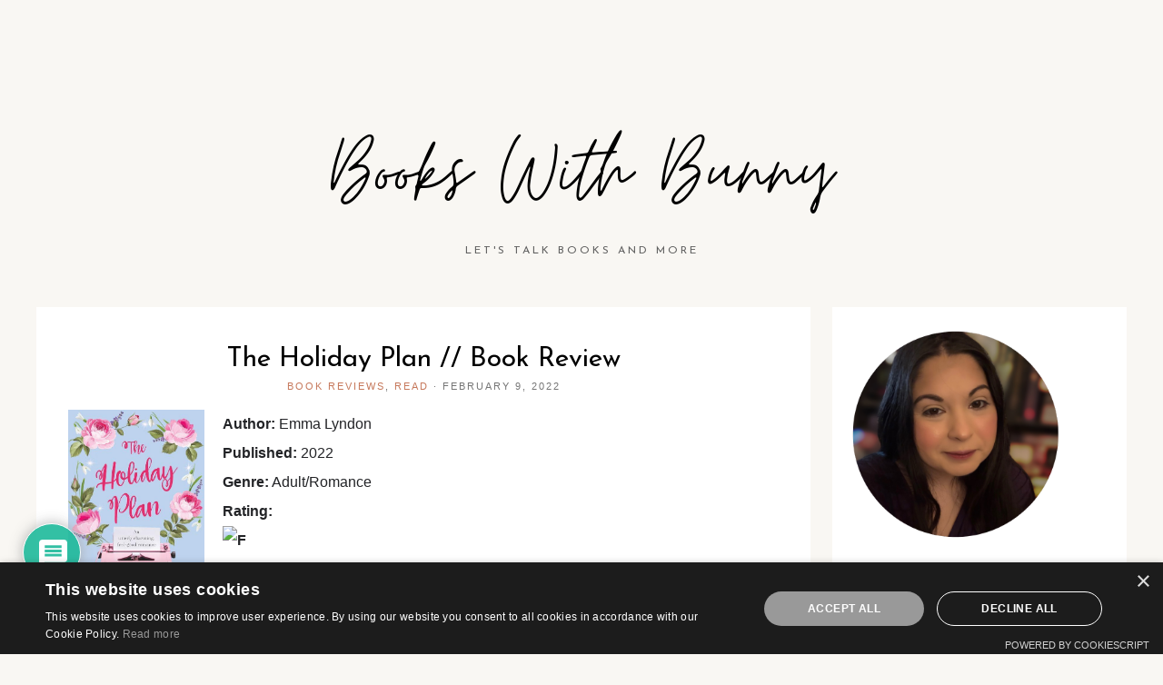

--- FILE ---
content_type: text/html; charset=UTF-8
request_url: https://www.bookswithbunny.com/the-holiday-plan-book-review/
body_size: 29112
content:
<!DOCTYPE html>
<html dir="ltr" lang="en" prefix="og: https://ogp.me/ns#">
<head >
<meta charset="UTF-8" />
<meta name="viewport" content="width=device-width, initial-scale=1" />
<title>The Holiday Plan // Book Review - Books With Bunny</title>

		<!-- All in One SEO 4.9.0 - aioseo.com -->
	<meta name="description" content="Author: Emma Lyndon Published: 2022 Genre: Adult/Romance Rating: Synopsis A heartwarming romance that will whisk you away to a magical winter wonderland and have you reaching for the hot cocoa and box of chocolates long after the holidays. *I want to thank Hapeth Road Press for sending me a copy of the book for review.*I" />
	<meta name="robots" content="max-image-preview:large" />
	<meta name="author" content="Bunny"/>
	<link rel="canonical" href="https://www.bookswithbunny.com/the-holiday-plan-book-review/" />
	<meta name="generator" content="All in One SEO (AIOSEO) 4.9.0" />
		<meta property="og:locale" content="en_US" />
		<meta property="og:site_name" content="Books With Bunny - Let&#039;s Talk Books And More" />
		<meta property="og:type" content="article" />
		<meta property="og:title" content="The Holiday Plan // Book Review - Books With Bunny" />
		<meta property="og:description" content="Author: Emma Lyndon Published: 2022 Genre: Adult/Romance Rating: Synopsis A heartwarming romance that will whisk you away to a magical winter wonderland and have you reaching for the hot cocoa and box of chocolates long after the holidays. *I want to thank Hapeth Road Press for sending me a copy of the book for review.*I" />
		<meta property="og:url" content="https://www.bookswithbunny.com/the-holiday-plan-book-review/" />
		<meta property="og:image" content="https://www.bookswithbunny.com/wp-content/uploads/2022/02/F3A3666E-8BB2-4A88-AB0B-BC2C3633385B.jpeg" />
		<meta property="og:image:secure_url" content="https://www.bookswithbunny.com/wp-content/uploads/2022/02/F3A3666E-8BB2-4A88-AB0B-BC2C3633385B.jpeg" />
		<meta property="og:image:width" content="453" />
		<meta property="og:image:height" content="700" />
		<meta property="article:published_time" content="2022-02-09T18:15:55+00:00" />
		<meta property="article:modified_time" content="2022-05-29T02:02:49+00:00" />
		<meta name="twitter:card" content="summary" />
		<meta name="twitter:site" content="@bookswithbunny" />
		<meta name="twitter:title" content="The Holiday Plan // Book Review - Books With Bunny" />
		<meta name="twitter:description" content="Author: Emma Lyndon Published: 2022 Genre: Adult/Romance Rating: Synopsis A heartwarming romance that will whisk you away to a magical winter wonderland and have you reaching for the hot cocoa and box of chocolates long after the holidays. *I want to thank Hapeth Road Press for sending me a copy of the book for review.*I" />
		<meta name="twitter:creator" content="@bookswithbunny" />
		<meta name="twitter:image" content="https://www.bookswithbunny.com/wp-content/uploads/2022/02/F3A3666E-8BB2-4A88-AB0B-BC2C3633385B.jpeg" />
		<script type="application/ld+json" class="aioseo-schema">
			{"@context":"https:\/\/schema.org","@graph":[{"@type":"BlogPosting","@id":"https:\/\/www.bookswithbunny.com\/the-holiday-plan-book-review\/#blogposting","name":"The Holiday Plan \/\/ Book Review - Books With Bunny","headline":"The Holiday Plan \/\/ Book Review","author":{"@id":"https:\/\/www.bookswithbunny.com\/author\/admin\/#author"},"publisher":{"@id":"https:\/\/www.bookswithbunny.com\/#organization"},"image":{"@type":"ImageObject","url":"https:\/\/www.bookswithbunny.com\/wp-content\/uploads\/2022\/02\/F3A3666E-8BB2-4A88-AB0B-BC2C3633385B.jpeg","@id":"https:\/\/www.bookswithbunny.com\/the-holiday-plan-book-review\/#articleImage","width":453,"height":700},"datePublished":"2022-02-09T12:15:55-06:00","dateModified":"2022-05-28T21:02:49-05:00","inLanguage":"en","mainEntityOfPage":{"@id":"https:\/\/www.bookswithbunny.com\/the-holiday-plan-book-review\/#webpage"},"isPartOf":{"@id":"https:\/\/www.bookswithbunny.com\/the-holiday-plan-book-review\/#webpage"},"articleSection":"Book Reviews, Read, Adult, Adult Romance, Book Review, Emma Lynden, Read, Review, Romance, Valentine\u2019s Day"},{"@type":"BreadcrumbList","@id":"https:\/\/www.bookswithbunny.com\/the-holiday-plan-book-review\/#breadcrumblist","itemListElement":[{"@type":"ListItem","@id":"https:\/\/www.bookswithbunny.com#listItem","position":1,"name":"Home","item":"https:\/\/www.bookswithbunny.com","nextItem":{"@type":"ListItem","@id":"https:\/\/www.bookswithbunny.com\/category\/book-reviews\/#listItem","name":"Book Reviews"}},{"@type":"ListItem","@id":"https:\/\/www.bookswithbunny.com\/category\/book-reviews\/#listItem","position":2,"name":"Book Reviews","item":"https:\/\/www.bookswithbunny.com\/category\/book-reviews\/","nextItem":{"@type":"ListItem","@id":"https:\/\/www.bookswithbunny.com\/the-holiday-plan-book-review\/#listItem","name":"The Holiday Plan \/\/ Book Review"},"previousItem":{"@type":"ListItem","@id":"https:\/\/www.bookswithbunny.com#listItem","name":"Home"}},{"@type":"ListItem","@id":"https:\/\/www.bookswithbunny.com\/the-holiday-plan-book-review\/#listItem","position":3,"name":"The Holiday Plan \/\/ Book Review","previousItem":{"@type":"ListItem","@id":"https:\/\/www.bookswithbunny.com\/category\/book-reviews\/#listItem","name":"Book Reviews"}}]},{"@type":"Organization","@id":"https:\/\/www.bookswithbunny.com\/#organization","name":"Books With Bunny","description":"Let's Talk Books And More","url":"https:\/\/www.bookswithbunny.com\/","sameAs":["https:\/\/twitter.com\/bookswithbunny","https:\/\/instagram.com\/books.with.bunny"]},{"@type":"Person","@id":"https:\/\/www.bookswithbunny.com\/author\/admin\/#author","url":"https:\/\/www.bookswithbunny.com\/author\/admin\/","name":"Bunny","image":{"@type":"ImageObject","@id":"https:\/\/www.bookswithbunny.com\/the-holiday-plan-book-review\/#authorImage","url":"https:\/\/secure.gravatar.com\/avatar\/8466470cf1fb4854f50fe447e3c3ebea3cd281bb1ed3d0fff567afa410a1fb83?s=96&d=mm&r=g","width":96,"height":96,"caption":"Bunny"}},{"@type":"WebPage","@id":"https:\/\/www.bookswithbunny.com\/the-holiday-plan-book-review\/#webpage","url":"https:\/\/www.bookswithbunny.com\/the-holiday-plan-book-review\/","name":"The Holiday Plan \/\/ Book Review - Books With Bunny","description":"Author: Emma Lyndon Published: 2022 Genre: Adult\/Romance Rating: Synopsis A heartwarming romance that will whisk you away to a magical winter wonderland and have you reaching for the hot cocoa and box of chocolates long after the holidays. *I want to thank Hapeth Road Press for sending me a copy of the book for review.*I","inLanguage":"en","isPartOf":{"@id":"https:\/\/www.bookswithbunny.com\/#website"},"breadcrumb":{"@id":"https:\/\/www.bookswithbunny.com\/the-holiday-plan-book-review\/#breadcrumblist"},"author":{"@id":"https:\/\/www.bookswithbunny.com\/author\/admin\/#author"},"creator":{"@id":"https:\/\/www.bookswithbunny.com\/author\/admin\/#author"},"datePublished":"2022-02-09T12:15:55-06:00","dateModified":"2022-05-28T21:02:49-05:00"},{"@type":"WebSite","@id":"https:\/\/www.bookswithbunny.com\/#website","url":"https:\/\/www.bookswithbunny.com\/","name":"Books With Bunny","description":"Let's Talk Books And More","inLanguage":"en","publisher":{"@id":"https:\/\/www.bookswithbunny.com\/#organization"}}]}
		</script>
		<!-- All in One SEO -->

<link rel='dns-prefetch' href='//fonts.googleapis.com' />
<link rel='dns-prefetch' href='//cdnjs.cloudflare.com' />
<link rel="alternate" type="application/rss+xml" title="Books With Bunny &raquo; Feed" href="https://www.bookswithbunny.com/feed/" />
<link rel="alternate" type="application/rss+xml" title="Books With Bunny &raquo; Comments Feed" href="https://www.bookswithbunny.com/comments/feed/" />
<link rel="alternate" type="application/rss+xml" title="Books With Bunny &raquo; The Holiday Plan // Book Review Comments Feed" href="https://www.bookswithbunny.com/the-holiday-plan-book-review/feed/" />
<link rel="alternate" title="oEmbed (JSON)" type="application/json+oembed" href="https://www.bookswithbunny.com/wp-json/oembed/1.0/embed?url=https%3A%2F%2Fwww.bookswithbunny.com%2Fthe-holiday-plan-book-review%2F" />
<link rel="alternate" title="oEmbed (XML)" type="text/xml+oembed" href="https://www.bookswithbunny.com/wp-json/oembed/1.0/embed?url=https%3A%2F%2Fwww.bookswithbunny.com%2Fthe-holiday-plan-book-review%2F&#038;format=xml" />
<style id='wp-img-auto-sizes-contain-inline-css' type='text/css'>
img:is([sizes=auto i],[sizes^="auto," i]){contain-intrinsic-size:3000px 1500px}
/*# sourceURL=wp-img-auto-sizes-contain-inline-css */
</style>
<link rel='stylesheet' id='sbi_styles-css' href='https://www.bookswithbunny.com/wp-content/plugins/instagram-feed/css/sbi-styles.min.css?ver=6.9.1' type='text/css' media='all' />
<link rel='stylesheet' id='genesis-simple-share-plugin-css-css' href='https://www.bookswithbunny.com/wp-content/plugins/genesis-simple-share/assets/css/share.min.css?ver=0.1.0' type='text/css' media='all' />
<link rel='stylesheet' id='genesis-simple-share-genericons-css-css' href='https://www.bookswithbunny.com/wp-content/plugins/genesis-simple-share/assets/css/genericons.min.css?ver=0.1.0' type='text/css' media='all' />
<link rel='stylesheet' id='lovepeace-theme-by-skyandstars-css' href='https://www.bookswithbunny.com/wp-content/themes/lovepeace/style.css?ver=1.5.4.1' type='text/css' media='all' />
<style id='wp-emoji-styles-inline-css' type='text/css'>

	img.wp-smiley, img.emoji {
		display: inline !important;
		border: none !important;
		box-shadow: none !important;
		height: 1em !important;
		width: 1em !important;
		margin: 0 0.07em !important;
		vertical-align: -0.1em !important;
		background: none !important;
		padding: 0 !important;
	}
/*# sourceURL=wp-emoji-styles-inline-css */
</style>
<style id='wp-block-library-inline-css' type='text/css'>
:root{--wp-block-synced-color:#7a00df;--wp-block-synced-color--rgb:122,0,223;--wp-bound-block-color:var(--wp-block-synced-color);--wp-editor-canvas-background:#ddd;--wp-admin-theme-color:#007cba;--wp-admin-theme-color--rgb:0,124,186;--wp-admin-theme-color-darker-10:#006ba1;--wp-admin-theme-color-darker-10--rgb:0,107,160.5;--wp-admin-theme-color-darker-20:#005a87;--wp-admin-theme-color-darker-20--rgb:0,90,135;--wp-admin-border-width-focus:2px}@media (min-resolution:192dpi){:root{--wp-admin-border-width-focus:1.5px}}.wp-element-button{cursor:pointer}:root .has-very-light-gray-background-color{background-color:#eee}:root .has-very-dark-gray-background-color{background-color:#313131}:root .has-very-light-gray-color{color:#eee}:root .has-very-dark-gray-color{color:#313131}:root .has-vivid-green-cyan-to-vivid-cyan-blue-gradient-background{background:linear-gradient(135deg,#00d084,#0693e3)}:root .has-purple-crush-gradient-background{background:linear-gradient(135deg,#34e2e4,#4721fb 50%,#ab1dfe)}:root .has-hazy-dawn-gradient-background{background:linear-gradient(135deg,#faaca8,#dad0ec)}:root .has-subdued-olive-gradient-background{background:linear-gradient(135deg,#fafae1,#67a671)}:root .has-atomic-cream-gradient-background{background:linear-gradient(135deg,#fdd79a,#004a59)}:root .has-nightshade-gradient-background{background:linear-gradient(135deg,#330968,#31cdcf)}:root .has-midnight-gradient-background{background:linear-gradient(135deg,#020381,#2874fc)}:root{--wp--preset--font-size--normal:16px;--wp--preset--font-size--huge:42px}.has-regular-font-size{font-size:1em}.has-larger-font-size{font-size:2.625em}.has-normal-font-size{font-size:var(--wp--preset--font-size--normal)}.has-huge-font-size{font-size:var(--wp--preset--font-size--huge)}.has-text-align-center{text-align:center}.has-text-align-left{text-align:left}.has-text-align-right{text-align:right}.has-fit-text{white-space:nowrap!important}#end-resizable-editor-section{display:none}.aligncenter{clear:both}.items-justified-left{justify-content:flex-start}.items-justified-center{justify-content:center}.items-justified-right{justify-content:flex-end}.items-justified-space-between{justify-content:space-between}.screen-reader-text{border:0;clip-path:inset(50%);height:1px;margin:-1px;overflow:hidden;padding:0;position:absolute;width:1px;word-wrap:normal!important}.screen-reader-text:focus{background-color:#ddd;clip-path:none;color:#444;display:block;font-size:1em;height:auto;left:5px;line-height:normal;padding:15px 23px 14px;text-decoration:none;top:5px;width:auto;z-index:100000}html :where(.has-border-color){border-style:solid}html :where([style*=border-top-color]){border-top-style:solid}html :where([style*=border-right-color]){border-right-style:solid}html :where([style*=border-bottom-color]){border-bottom-style:solid}html :where([style*=border-left-color]){border-left-style:solid}html :where([style*=border-width]){border-style:solid}html :where([style*=border-top-width]){border-top-style:solid}html :where([style*=border-right-width]){border-right-style:solid}html :where([style*=border-bottom-width]){border-bottom-style:solid}html :where([style*=border-left-width]){border-left-style:solid}html :where(img[class*=wp-image-]){height:auto;max-width:100%}:where(figure){margin:0 0 1em}html :where(.is-position-sticky){--wp-admin--admin-bar--position-offset:var(--wp-admin--admin-bar--height,0px)}@media screen and (max-width:600px){html :where(.is-position-sticky){--wp-admin--admin-bar--position-offset:0px}}

/*# sourceURL=wp-block-library-inline-css */
</style><style id='wp-block-image-inline-css' type='text/css'>
.wp-block-image>a,.wp-block-image>figure>a{display:inline-block}.wp-block-image img{box-sizing:border-box;height:auto;max-width:100%;vertical-align:bottom}@media not (prefers-reduced-motion){.wp-block-image img.hide{visibility:hidden}.wp-block-image img.show{animation:show-content-image .4s}}.wp-block-image[style*=border-radius] img,.wp-block-image[style*=border-radius]>a{border-radius:inherit}.wp-block-image.has-custom-border img{box-sizing:border-box}.wp-block-image.aligncenter{text-align:center}.wp-block-image.alignfull>a,.wp-block-image.alignwide>a{width:100%}.wp-block-image.alignfull img,.wp-block-image.alignwide img{height:auto;width:100%}.wp-block-image .aligncenter,.wp-block-image .alignleft,.wp-block-image .alignright,.wp-block-image.aligncenter,.wp-block-image.alignleft,.wp-block-image.alignright{display:table}.wp-block-image .aligncenter>figcaption,.wp-block-image .alignleft>figcaption,.wp-block-image .alignright>figcaption,.wp-block-image.aligncenter>figcaption,.wp-block-image.alignleft>figcaption,.wp-block-image.alignright>figcaption{caption-side:bottom;display:table-caption}.wp-block-image .alignleft{float:left;margin:.5em 1em .5em 0}.wp-block-image .alignright{float:right;margin:.5em 0 .5em 1em}.wp-block-image .aligncenter{margin-left:auto;margin-right:auto}.wp-block-image :where(figcaption){margin-bottom:1em;margin-top:.5em}.wp-block-image.is-style-circle-mask img{border-radius:9999px}@supports ((-webkit-mask-image:none) or (mask-image:none)) or (-webkit-mask-image:none){.wp-block-image.is-style-circle-mask img{border-radius:0;-webkit-mask-image:url('data:image/svg+xml;utf8,<svg viewBox="0 0 100 100" xmlns="http://www.w3.org/2000/svg"><circle cx="50" cy="50" r="50"/></svg>');mask-image:url('data:image/svg+xml;utf8,<svg viewBox="0 0 100 100" xmlns="http://www.w3.org/2000/svg"><circle cx="50" cy="50" r="50"/></svg>');mask-mode:alpha;-webkit-mask-position:center;mask-position:center;-webkit-mask-repeat:no-repeat;mask-repeat:no-repeat;-webkit-mask-size:contain;mask-size:contain}}:root :where(.wp-block-image.is-style-rounded img,.wp-block-image .is-style-rounded img){border-radius:9999px}.wp-block-image figure{margin:0}.wp-lightbox-container{display:flex;flex-direction:column;position:relative}.wp-lightbox-container img{cursor:zoom-in}.wp-lightbox-container img:hover+button{opacity:1}.wp-lightbox-container button{align-items:center;backdrop-filter:blur(16px) saturate(180%);background-color:#5a5a5a40;border:none;border-radius:4px;cursor:zoom-in;display:flex;height:20px;justify-content:center;opacity:0;padding:0;position:absolute;right:16px;text-align:center;top:16px;width:20px;z-index:100}@media not (prefers-reduced-motion){.wp-lightbox-container button{transition:opacity .2s ease}}.wp-lightbox-container button:focus-visible{outline:3px auto #5a5a5a40;outline:3px auto -webkit-focus-ring-color;outline-offset:3px}.wp-lightbox-container button:hover{cursor:pointer;opacity:1}.wp-lightbox-container button:focus{opacity:1}.wp-lightbox-container button:focus,.wp-lightbox-container button:hover,.wp-lightbox-container button:not(:hover):not(:active):not(.has-background){background-color:#5a5a5a40;border:none}.wp-lightbox-overlay{box-sizing:border-box;cursor:zoom-out;height:100vh;left:0;overflow:hidden;position:fixed;top:0;visibility:hidden;width:100%;z-index:100000}.wp-lightbox-overlay .close-button{align-items:center;cursor:pointer;display:flex;justify-content:center;min-height:40px;min-width:40px;padding:0;position:absolute;right:calc(env(safe-area-inset-right) + 16px);top:calc(env(safe-area-inset-top) + 16px);z-index:5000000}.wp-lightbox-overlay .close-button:focus,.wp-lightbox-overlay .close-button:hover,.wp-lightbox-overlay .close-button:not(:hover):not(:active):not(.has-background){background:none;border:none}.wp-lightbox-overlay .lightbox-image-container{height:var(--wp--lightbox-container-height);left:50%;overflow:hidden;position:absolute;top:50%;transform:translate(-50%,-50%);transform-origin:top left;width:var(--wp--lightbox-container-width);z-index:9999999999}.wp-lightbox-overlay .wp-block-image{align-items:center;box-sizing:border-box;display:flex;height:100%;justify-content:center;margin:0;position:relative;transform-origin:0 0;width:100%;z-index:3000000}.wp-lightbox-overlay .wp-block-image img{height:var(--wp--lightbox-image-height);min-height:var(--wp--lightbox-image-height);min-width:var(--wp--lightbox-image-width);width:var(--wp--lightbox-image-width)}.wp-lightbox-overlay .wp-block-image figcaption{display:none}.wp-lightbox-overlay button{background:none;border:none}.wp-lightbox-overlay .scrim{background-color:#fff;height:100%;opacity:.9;position:absolute;width:100%;z-index:2000000}.wp-lightbox-overlay.active{visibility:visible}@media not (prefers-reduced-motion){.wp-lightbox-overlay.active{animation:turn-on-visibility .25s both}.wp-lightbox-overlay.active img{animation:turn-on-visibility .35s both}.wp-lightbox-overlay.show-closing-animation:not(.active){animation:turn-off-visibility .35s both}.wp-lightbox-overlay.show-closing-animation:not(.active) img{animation:turn-off-visibility .25s both}.wp-lightbox-overlay.zoom.active{animation:none;opacity:1;visibility:visible}.wp-lightbox-overlay.zoom.active .lightbox-image-container{animation:lightbox-zoom-in .4s}.wp-lightbox-overlay.zoom.active .lightbox-image-container img{animation:none}.wp-lightbox-overlay.zoom.active .scrim{animation:turn-on-visibility .4s forwards}.wp-lightbox-overlay.zoom.show-closing-animation:not(.active){animation:none}.wp-lightbox-overlay.zoom.show-closing-animation:not(.active) .lightbox-image-container{animation:lightbox-zoom-out .4s}.wp-lightbox-overlay.zoom.show-closing-animation:not(.active) .lightbox-image-container img{animation:none}.wp-lightbox-overlay.zoom.show-closing-animation:not(.active) .scrim{animation:turn-off-visibility .4s forwards}}@keyframes show-content-image{0%{visibility:hidden}99%{visibility:hidden}to{visibility:visible}}@keyframes turn-on-visibility{0%{opacity:0}to{opacity:1}}@keyframes turn-off-visibility{0%{opacity:1;visibility:visible}99%{opacity:0;visibility:visible}to{opacity:0;visibility:hidden}}@keyframes lightbox-zoom-in{0%{transform:translate(calc((-100vw + var(--wp--lightbox-scrollbar-width))/2 + var(--wp--lightbox-initial-left-position)),calc(-50vh + var(--wp--lightbox-initial-top-position))) scale(var(--wp--lightbox-scale))}to{transform:translate(-50%,-50%) scale(1)}}@keyframes lightbox-zoom-out{0%{transform:translate(-50%,-50%) scale(1);visibility:visible}99%{visibility:visible}to{transform:translate(calc((-100vw + var(--wp--lightbox-scrollbar-width))/2 + var(--wp--lightbox-initial-left-position)),calc(-50vh + var(--wp--lightbox-initial-top-position))) scale(var(--wp--lightbox-scale));visibility:hidden}}
/*# sourceURL=https://www.bookswithbunny.com/wp-includes/blocks/image/style.min.css */
</style>
<style id='wp-block-search-inline-css' type='text/css'>
.wp-block-search__button{margin-left:10px;word-break:normal}.wp-block-search__button.has-icon{line-height:0}.wp-block-search__button svg{height:1.25em;min-height:24px;min-width:24px;width:1.25em;fill:currentColor;vertical-align:text-bottom}:where(.wp-block-search__button){border:1px solid #ccc;padding:6px 10px}.wp-block-search__inside-wrapper{display:flex;flex:auto;flex-wrap:nowrap;max-width:100%}.wp-block-search__label{width:100%}.wp-block-search.wp-block-search__button-only .wp-block-search__button{box-sizing:border-box;display:flex;flex-shrink:0;justify-content:center;margin-left:0;max-width:100%}.wp-block-search.wp-block-search__button-only .wp-block-search__inside-wrapper{min-width:0!important;transition-property:width}.wp-block-search.wp-block-search__button-only .wp-block-search__input{flex-basis:100%;transition-duration:.3s}.wp-block-search.wp-block-search__button-only.wp-block-search__searchfield-hidden,.wp-block-search.wp-block-search__button-only.wp-block-search__searchfield-hidden .wp-block-search__inside-wrapper{overflow:hidden}.wp-block-search.wp-block-search__button-only.wp-block-search__searchfield-hidden .wp-block-search__input{border-left-width:0!important;border-right-width:0!important;flex-basis:0;flex-grow:0;margin:0;min-width:0!important;padding-left:0!important;padding-right:0!important;width:0!important}:where(.wp-block-search__input){appearance:none;border:1px solid #949494;flex-grow:1;font-family:inherit;font-size:inherit;font-style:inherit;font-weight:inherit;letter-spacing:inherit;line-height:inherit;margin-left:0;margin-right:0;min-width:3rem;padding:8px;text-decoration:unset!important;text-transform:inherit}:where(.wp-block-search__button-inside .wp-block-search__inside-wrapper){background-color:#fff;border:1px solid #949494;box-sizing:border-box;padding:4px}:where(.wp-block-search__button-inside .wp-block-search__inside-wrapper) .wp-block-search__input{border:none;border-radius:0;padding:0 4px}:where(.wp-block-search__button-inside .wp-block-search__inside-wrapper) .wp-block-search__input:focus{outline:none}:where(.wp-block-search__button-inside .wp-block-search__inside-wrapper) :where(.wp-block-search__button){padding:4px 8px}.wp-block-search.aligncenter .wp-block-search__inside-wrapper{margin:auto}.wp-block[data-align=right] .wp-block-search.wp-block-search__button-only .wp-block-search__inside-wrapper{float:right}
/*# sourceURL=https://www.bookswithbunny.com/wp-includes/blocks/search/style.min.css */
</style>
<style id='global-styles-inline-css' type='text/css'>
:root{--wp--preset--aspect-ratio--square: 1;--wp--preset--aspect-ratio--4-3: 4/3;--wp--preset--aspect-ratio--3-4: 3/4;--wp--preset--aspect-ratio--3-2: 3/2;--wp--preset--aspect-ratio--2-3: 2/3;--wp--preset--aspect-ratio--16-9: 16/9;--wp--preset--aspect-ratio--9-16: 9/16;--wp--preset--color--black: #000000;--wp--preset--color--cyan-bluish-gray: #abb8c3;--wp--preset--color--white: #ffffff;--wp--preset--color--pale-pink: #f78da7;--wp--preset--color--vivid-red: #cf2e2e;--wp--preset--color--luminous-vivid-orange: #ff6900;--wp--preset--color--luminous-vivid-amber: #fcb900;--wp--preset--color--light-green-cyan: #7bdcb5;--wp--preset--color--vivid-green-cyan: #00d084;--wp--preset--color--pale-cyan-blue: #8ed1fc;--wp--preset--color--vivid-cyan-blue: #0693e3;--wp--preset--color--vivid-purple: #9b51e0;--wp--preset--gradient--vivid-cyan-blue-to-vivid-purple: linear-gradient(135deg,rgb(6,147,227) 0%,rgb(155,81,224) 100%);--wp--preset--gradient--light-green-cyan-to-vivid-green-cyan: linear-gradient(135deg,rgb(122,220,180) 0%,rgb(0,208,130) 100%);--wp--preset--gradient--luminous-vivid-amber-to-luminous-vivid-orange: linear-gradient(135deg,rgb(252,185,0) 0%,rgb(255,105,0) 100%);--wp--preset--gradient--luminous-vivid-orange-to-vivid-red: linear-gradient(135deg,rgb(255,105,0) 0%,rgb(207,46,46) 100%);--wp--preset--gradient--very-light-gray-to-cyan-bluish-gray: linear-gradient(135deg,rgb(238,238,238) 0%,rgb(169,184,195) 100%);--wp--preset--gradient--cool-to-warm-spectrum: linear-gradient(135deg,rgb(74,234,220) 0%,rgb(151,120,209) 20%,rgb(207,42,186) 40%,rgb(238,44,130) 60%,rgb(251,105,98) 80%,rgb(254,248,76) 100%);--wp--preset--gradient--blush-light-purple: linear-gradient(135deg,rgb(255,206,236) 0%,rgb(152,150,240) 100%);--wp--preset--gradient--blush-bordeaux: linear-gradient(135deg,rgb(254,205,165) 0%,rgb(254,45,45) 50%,rgb(107,0,62) 100%);--wp--preset--gradient--luminous-dusk: linear-gradient(135deg,rgb(255,203,112) 0%,rgb(199,81,192) 50%,rgb(65,88,208) 100%);--wp--preset--gradient--pale-ocean: linear-gradient(135deg,rgb(255,245,203) 0%,rgb(182,227,212) 50%,rgb(51,167,181) 100%);--wp--preset--gradient--electric-grass: linear-gradient(135deg,rgb(202,248,128) 0%,rgb(113,206,126) 100%);--wp--preset--gradient--midnight: linear-gradient(135deg,rgb(2,3,129) 0%,rgb(40,116,252) 100%);--wp--preset--font-size--small: 13px;--wp--preset--font-size--medium: 20px;--wp--preset--font-size--large: 36px;--wp--preset--font-size--x-large: 42px;--wp--preset--spacing--20: 0.44rem;--wp--preset--spacing--30: 0.67rem;--wp--preset--spacing--40: 1rem;--wp--preset--spacing--50: 1.5rem;--wp--preset--spacing--60: 2.25rem;--wp--preset--spacing--70: 3.38rem;--wp--preset--spacing--80: 5.06rem;--wp--preset--shadow--natural: 6px 6px 9px rgba(0, 0, 0, 0.2);--wp--preset--shadow--deep: 12px 12px 50px rgba(0, 0, 0, 0.4);--wp--preset--shadow--sharp: 6px 6px 0px rgba(0, 0, 0, 0.2);--wp--preset--shadow--outlined: 6px 6px 0px -3px rgb(255, 255, 255), 6px 6px rgb(0, 0, 0);--wp--preset--shadow--crisp: 6px 6px 0px rgb(0, 0, 0);}:where(.is-layout-flex){gap: 0.5em;}:where(.is-layout-grid){gap: 0.5em;}body .is-layout-flex{display: flex;}.is-layout-flex{flex-wrap: wrap;align-items: center;}.is-layout-flex > :is(*, div){margin: 0;}body .is-layout-grid{display: grid;}.is-layout-grid > :is(*, div){margin: 0;}:where(.wp-block-columns.is-layout-flex){gap: 2em;}:where(.wp-block-columns.is-layout-grid){gap: 2em;}:where(.wp-block-post-template.is-layout-flex){gap: 1.25em;}:where(.wp-block-post-template.is-layout-grid){gap: 1.25em;}.has-black-color{color: var(--wp--preset--color--black) !important;}.has-cyan-bluish-gray-color{color: var(--wp--preset--color--cyan-bluish-gray) !important;}.has-white-color{color: var(--wp--preset--color--white) !important;}.has-pale-pink-color{color: var(--wp--preset--color--pale-pink) !important;}.has-vivid-red-color{color: var(--wp--preset--color--vivid-red) !important;}.has-luminous-vivid-orange-color{color: var(--wp--preset--color--luminous-vivid-orange) !important;}.has-luminous-vivid-amber-color{color: var(--wp--preset--color--luminous-vivid-amber) !important;}.has-light-green-cyan-color{color: var(--wp--preset--color--light-green-cyan) !important;}.has-vivid-green-cyan-color{color: var(--wp--preset--color--vivid-green-cyan) !important;}.has-pale-cyan-blue-color{color: var(--wp--preset--color--pale-cyan-blue) !important;}.has-vivid-cyan-blue-color{color: var(--wp--preset--color--vivid-cyan-blue) !important;}.has-vivid-purple-color{color: var(--wp--preset--color--vivid-purple) !important;}.has-black-background-color{background-color: var(--wp--preset--color--black) !important;}.has-cyan-bluish-gray-background-color{background-color: var(--wp--preset--color--cyan-bluish-gray) !important;}.has-white-background-color{background-color: var(--wp--preset--color--white) !important;}.has-pale-pink-background-color{background-color: var(--wp--preset--color--pale-pink) !important;}.has-vivid-red-background-color{background-color: var(--wp--preset--color--vivid-red) !important;}.has-luminous-vivid-orange-background-color{background-color: var(--wp--preset--color--luminous-vivid-orange) !important;}.has-luminous-vivid-amber-background-color{background-color: var(--wp--preset--color--luminous-vivid-amber) !important;}.has-light-green-cyan-background-color{background-color: var(--wp--preset--color--light-green-cyan) !important;}.has-vivid-green-cyan-background-color{background-color: var(--wp--preset--color--vivid-green-cyan) !important;}.has-pale-cyan-blue-background-color{background-color: var(--wp--preset--color--pale-cyan-blue) !important;}.has-vivid-cyan-blue-background-color{background-color: var(--wp--preset--color--vivid-cyan-blue) !important;}.has-vivid-purple-background-color{background-color: var(--wp--preset--color--vivid-purple) !important;}.has-black-border-color{border-color: var(--wp--preset--color--black) !important;}.has-cyan-bluish-gray-border-color{border-color: var(--wp--preset--color--cyan-bluish-gray) !important;}.has-white-border-color{border-color: var(--wp--preset--color--white) !important;}.has-pale-pink-border-color{border-color: var(--wp--preset--color--pale-pink) !important;}.has-vivid-red-border-color{border-color: var(--wp--preset--color--vivid-red) !important;}.has-luminous-vivid-orange-border-color{border-color: var(--wp--preset--color--luminous-vivid-orange) !important;}.has-luminous-vivid-amber-border-color{border-color: var(--wp--preset--color--luminous-vivid-amber) !important;}.has-light-green-cyan-border-color{border-color: var(--wp--preset--color--light-green-cyan) !important;}.has-vivid-green-cyan-border-color{border-color: var(--wp--preset--color--vivid-green-cyan) !important;}.has-pale-cyan-blue-border-color{border-color: var(--wp--preset--color--pale-cyan-blue) !important;}.has-vivid-cyan-blue-border-color{border-color: var(--wp--preset--color--vivid-cyan-blue) !important;}.has-vivid-purple-border-color{border-color: var(--wp--preset--color--vivid-purple) !important;}.has-vivid-cyan-blue-to-vivid-purple-gradient-background{background: var(--wp--preset--gradient--vivid-cyan-blue-to-vivid-purple) !important;}.has-light-green-cyan-to-vivid-green-cyan-gradient-background{background: var(--wp--preset--gradient--light-green-cyan-to-vivid-green-cyan) !important;}.has-luminous-vivid-amber-to-luminous-vivid-orange-gradient-background{background: var(--wp--preset--gradient--luminous-vivid-amber-to-luminous-vivid-orange) !important;}.has-luminous-vivid-orange-to-vivid-red-gradient-background{background: var(--wp--preset--gradient--luminous-vivid-orange-to-vivid-red) !important;}.has-very-light-gray-to-cyan-bluish-gray-gradient-background{background: var(--wp--preset--gradient--very-light-gray-to-cyan-bluish-gray) !important;}.has-cool-to-warm-spectrum-gradient-background{background: var(--wp--preset--gradient--cool-to-warm-spectrum) !important;}.has-blush-light-purple-gradient-background{background: var(--wp--preset--gradient--blush-light-purple) !important;}.has-blush-bordeaux-gradient-background{background: var(--wp--preset--gradient--blush-bordeaux) !important;}.has-luminous-dusk-gradient-background{background: var(--wp--preset--gradient--luminous-dusk) !important;}.has-pale-ocean-gradient-background{background: var(--wp--preset--gradient--pale-ocean) !important;}.has-electric-grass-gradient-background{background: var(--wp--preset--gradient--electric-grass) !important;}.has-midnight-gradient-background{background: var(--wp--preset--gradient--midnight) !important;}.has-small-font-size{font-size: var(--wp--preset--font-size--small) !important;}.has-medium-font-size{font-size: var(--wp--preset--font-size--medium) !important;}.has-large-font-size{font-size: var(--wp--preset--font-size--large) !important;}.has-x-large-font-size{font-size: var(--wp--preset--font-size--x-large) !important;}
/*# sourceURL=global-styles-inline-css */
</style>

<style id='classic-theme-styles-inline-css' type='text/css'>
/*! This file is auto-generated */
.wp-block-button__link{color:#fff;background-color:#32373c;border-radius:9999px;box-shadow:none;text-decoration:none;padding:calc(.667em + 2px) calc(1.333em + 2px);font-size:1.125em}.wp-block-file__button{background:#32373c;color:#fff;text-decoration:none}
/*# sourceURL=/wp-includes/css/classic-themes.min.css */
</style>
<link rel='stylesheet' id='contact-form-7-css' href='https://www.bookswithbunny.com/wp-content/plugins/contact-form-7/includes/css/styles.css?ver=6.1.4' type='text/css' media='all' />
<link rel='stylesheet' id='google-font-css' href='https://fonts.googleapis.com/css2?family=Josefin+Sans%3Awght%40400&#038;display=swap&#038;ver=1.0' type='text/css' media='all' />
<link rel='stylesheet' id='fontawesome-css' href='https://cdnjs.cloudflare.com/ajax/libs/font-awesome/6.4.2/css/all.min.css?ver=6.9' type='text/css' media='all' />
<link rel='stylesheet' id='dashicons-css' href='https://www.bookswithbunny.com/wp-includes/css/dashicons.min.css?ver=6.9' type='text/css' media='all' />
<link rel='stylesheet' id='wpdiscuz-frontend-css-css' href='https://www.bookswithbunny.com/wp-content/plugins/wpdiscuz/themes/default/style.css?ver=7.6.45' type='text/css' media='all' />
<style id='wpdiscuz-frontend-css-inline-css' type='text/css'>
 #wpdcom .wpd-blog-administrator .wpd-comment-label{color:#ffffff;background-color:#00B38F;border:none}#wpdcom .wpd-blog-administrator .wpd-comment-author, #wpdcom .wpd-blog-administrator .wpd-comment-author a{color:#00B38F}#wpdcom.wpd-layout-1 .wpd-comment .wpd-blog-administrator .wpd-avatar img{border-color:#00B38F}#wpdcom.wpd-layout-2 .wpd-comment.wpd-reply .wpd-comment-wrap.wpd-blog-administrator{border-left:3px solid #00B38F}#wpdcom.wpd-layout-2 .wpd-comment .wpd-blog-administrator .wpd-avatar img{border-bottom-color:#00B38F}#wpdcom.wpd-layout-3 .wpd-blog-administrator .wpd-comment-subheader{border-top:1px dashed #00B38F}#wpdcom.wpd-layout-3 .wpd-reply .wpd-blog-administrator .wpd-comment-right{border-left:1px solid #00B38F}#wpdcom .wpd-blog-editor .wpd-comment-label{color:#ffffff;background-color:#00B38F;border:none}#wpdcom .wpd-blog-editor .wpd-comment-author, #wpdcom .wpd-blog-editor .wpd-comment-author a{color:#00B38F}#wpdcom.wpd-layout-1 .wpd-comment .wpd-blog-editor .wpd-avatar img{border-color:#00B38F}#wpdcom.wpd-layout-2 .wpd-comment.wpd-reply .wpd-comment-wrap.wpd-blog-editor{border-left:3px solid #00B38F}#wpdcom.wpd-layout-2 .wpd-comment .wpd-blog-editor .wpd-avatar img{border-bottom-color:#00B38F}#wpdcom.wpd-layout-3 .wpd-blog-editor .wpd-comment-subheader{border-top:1px dashed #00B38F}#wpdcom.wpd-layout-3 .wpd-reply .wpd-blog-editor .wpd-comment-right{border-left:1px solid #00B38F}#wpdcom .wpd-blog-author .wpd-comment-label{color:#ffffff;background-color:#00B38F;border:none}#wpdcom .wpd-blog-author .wpd-comment-author, #wpdcom .wpd-blog-author .wpd-comment-author a{color:#00B38F}#wpdcom.wpd-layout-1 .wpd-comment .wpd-blog-author .wpd-avatar img{border-color:#00B38F}#wpdcom.wpd-layout-2 .wpd-comment .wpd-blog-author .wpd-avatar img{border-bottom-color:#00B38F}#wpdcom.wpd-layout-3 .wpd-blog-author .wpd-comment-subheader{border-top:1px dashed #00B38F}#wpdcom.wpd-layout-3 .wpd-reply .wpd-blog-author .wpd-comment-right{border-left:1px solid #00B38F}#wpdcom .wpd-blog-contributor .wpd-comment-label{color:#ffffff;background-color:#00B38F;border:none}#wpdcom .wpd-blog-contributor .wpd-comment-author, #wpdcom .wpd-blog-contributor .wpd-comment-author a{color:#00B38F}#wpdcom.wpd-layout-1 .wpd-comment .wpd-blog-contributor .wpd-avatar img{border-color:#00B38F}#wpdcom.wpd-layout-2 .wpd-comment .wpd-blog-contributor .wpd-avatar img{border-bottom-color:#00B38F}#wpdcom.wpd-layout-3 .wpd-blog-contributor .wpd-comment-subheader{border-top:1px dashed #00B38F}#wpdcom.wpd-layout-3 .wpd-reply .wpd-blog-contributor .wpd-comment-right{border-left:1px solid #00B38F}#wpdcom .wpd-blog-subscriber .wpd-comment-label{color:#ffffff;background-color:#00B38F;border:none}#wpdcom .wpd-blog-subscriber .wpd-comment-author, #wpdcom .wpd-blog-subscriber .wpd-comment-author a{color:#00B38F}#wpdcom.wpd-layout-2 .wpd-comment .wpd-blog-subscriber .wpd-avatar img{border-bottom-color:#00B38F}#wpdcom.wpd-layout-3 .wpd-blog-subscriber .wpd-comment-subheader{border-top:1px dashed #00B38F}#wpdcom .wpd-blog-customer .wpd-comment-label{color:#ffffff;background-color:#00B38F;border:none}#wpdcom .wpd-blog-customer .wpd-comment-author, #wpdcom .wpd-blog-customer .wpd-comment-author a{color:#00B38F}#wpdcom.wpd-layout-1 .wpd-comment .wpd-blog-customer .wpd-avatar img{border-color:#00B38F}#wpdcom.wpd-layout-2 .wpd-comment .wpd-blog-customer .wpd-avatar img{border-bottom-color:#00B38F}#wpdcom.wpd-layout-3 .wpd-blog-customer .wpd-comment-subheader{border-top:1px dashed #00B38F}#wpdcom.wpd-layout-3 .wpd-reply .wpd-blog-customer .wpd-comment-right{border-left:1px solid #00B38F}#wpdcom .wpd-blog-shop_manager .wpd-comment-label{color:#ffffff;background-color:#00B38F;border:none}#wpdcom .wpd-blog-shop_manager .wpd-comment-author, #wpdcom .wpd-blog-shop_manager .wpd-comment-author a{color:#00B38F}#wpdcom.wpd-layout-1 .wpd-comment .wpd-blog-shop_manager .wpd-avatar img{border-color:#00B38F}#wpdcom.wpd-layout-2 .wpd-comment .wpd-blog-shop_manager .wpd-avatar img{border-bottom-color:#00B38F}#wpdcom.wpd-layout-3 .wpd-blog-shop_manager .wpd-comment-subheader{border-top:1px dashed #00B38F}#wpdcom.wpd-layout-3 .wpd-reply .wpd-blog-shop_manager .wpd-comment-right{border-left:1px solid #00B38F}#wpdcom .wpd-blog-post_author .wpd-comment-label{color:#ffffff;background-color:#00B38F;border:none}#wpdcom .wpd-blog-post_author .wpd-comment-author, #wpdcom .wpd-blog-post_author .wpd-comment-author a{color:#00B38F}#wpdcom .wpd-blog-post_author .wpd-avatar img{border-color:#00B38F}#wpdcom.wpd-layout-1 .wpd-comment .wpd-blog-post_author .wpd-avatar img{border-color:#00B38F}#wpdcom.wpd-layout-2 .wpd-comment.wpd-reply .wpd-comment-wrap.wpd-blog-post_author{border-left:3px solid #00B38F}#wpdcom.wpd-layout-2 .wpd-comment .wpd-blog-post_author .wpd-avatar img{border-bottom-color:#00B38F}#wpdcom.wpd-layout-3 .wpd-blog-post_author .wpd-comment-subheader{border-top:1px dashed #00B38F}#wpdcom.wpd-layout-3 .wpd-reply .wpd-blog-post_author .wpd-comment-right{border-left:1px solid #00B38F}#wpdcom .wpd-blog-guest .wpd-comment-label{color:#ffffff;background-color:#00B38F;border:none}#wpdcom .wpd-blog-guest .wpd-comment-author, #wpdcom .wpd-blog-guest .wpd-comment-author a{color:#00B38F}#wpdcom.wpd-layout-3 .wpd-blog-guest .wpd-comment-subheader{border-top:1px dashed #00B38F}#comments, #respond, .comments-area, #wpdcom{}#wpdcom .ql-editor > *{color:#777777}#wpdcom .ql-editor::before{}#wpdcom .ql-toolbar{border:1px solid #DDDDDD;border-top:none}#wpdcom .ql-container{border:1px solid #DDDDDD;border-bottom:none}#wpdcom .wpd-form-row .wpdiscuz-item input[type="text"], #wpdcom .wpd-form-row .wpdiscuz-item input[type="email"], #wpdcom .wpd-form-row .wpdiscuz-item input[type="url"], #wpdcom .wpd-form-row .wpdiscuz-item input[type="color"], #wpdcom .wpd-form-row .wpdiscuz-item input[type="date"], #wpdcom .wpd-form-row .wpdiscuz-item input[type="datetime"], #wpdcom .wpd-form-row .wpdiscuz-item input[type="datetime-local"], #wpdcom .wpd-form-row .wpdiscuz-item input[type="month"], #wpdcom .wpd-form-row .wpdiscuz-item input[type="number"], #wpdcom .wpd-form-row .wpdiscuz-item input[type="time"], #wpdcom textarea, #wpdcom select{border:1px solid #DDDDDD;color:#777777}#wpdcom .wpd-form-row .wpdiscuz-item textarea{border:1px solid #DDDDDD}#wpdcom input::placeholder, #wpdcom textarea::placeholder, #wpdcom input::-moz-placeholder, #wpdcom textarea::-webkit-input-placeholder{}#wpdcom .wpd-comment-text{color:#777777}#wpdcom .wpd-thread-head .wpd-thread-info{border-bottom:2px solid #00B38F}#wpdcom .wpd-thread-head .wpd-thread-info.wpd-reviews-tab svg{fill:#00B38F}#wpdcom .wpd-thread-head .wpdiscuz-user-settings{border-bottom:2px solid #00B38F}#wpdcom .wpd-thread-head .wpdiscuz-user-settings:hover{color:#00B38F}#wpdcom .wpd-comment .wpd-follow-link:hover{color:#00B38F}#wpdcom .wpd-comment-status .wpd-sticky{color:#00B38F}#wpdcom .wpd-thread-filter .wpdf-active{color:#00B38F;border-bottom-color:#00B38F}#wpdcom .wpd-comment-info-bar{border:1px dashed #33c3a6;background:#e6f8f4}#wpdcom .wpd-comment-info-bar .wpd-current-view i{color:#00B38F}#wpdcom .wpd-filter-view-all:hover{background:#00B38F}#wpdcom .wpdiscuz-item .wpdiscuz-rating > label{color:#DDDDDD}#wpdcom .wpdiscuz-item .wpdiscuz-rating:not(:checked) > label:hover, .wpdiscuz-rating:not(:checked) > label:hover ~ label{}#wpdcom .wpdiscuz-item .wpdiscuz-rating > input ~ label:hover, #wpdcom .wpdiscuz-item .wpdiscuz-rating > input:not(:checked) ~ label:hover ~ label, #wpdcom .wpdiscuz-item .wpdiscuz-rating > input:not(:checked) ~ label:hover ~ label{color:#FFED85}#wpdcom .wpdiscuz-item .wpdiscuz-rating > input:checked ~ label:hover, #wpdcom .wpdiscuz-item .wpdiscuz-rating > input:checked ~ label:hover, #wpdcom .wpdiscuz-item .wpdiscuz-rating > label:hover ~ input:checked ~ label, #wpdcom .wpdiscuz-item .wpdiscuz-rating > input:checked + label:hover ~ label, #wpdcom .wpdiscuz-item .wpdiscuz-rating > input:checked ~ label:hover ~ label, .wpd-custom-field .wcf-active-star, #wpdcom .wpdiscuz-item .wpdiscuz-rating > input:checked ~ label{color:#FFD700}#wpd-post-rating .wpd-rating-wrap .wpd-rating-stars svg .wpd-star{fill:#DDDDDD}#wpd-post-rating .wpd-rating-wrap .wpd-rating-stars svg .wpd-active{fill:#FFD700}#wpd-post-rating .wpd-rating-wrap .wpd-rate-starts svg .wpd-star{fill:#DDDDDD}#wpd-post-rating .wpd-rating-wrap .wpd-rate-starts:hover svg .wpd-star{fill:#FFED85}#wpd-post-rating.wpd-not-rated .wpd-rating-wrap .wpd-rate-starts svg:hover ~ svg .wpd-star{fill:#DDDDDD}.wpdiscuz-post-rating-wrap .wpd-rating .wpd-rating-wrap .wpd-rating-stars svg .wpd-star{fill:#DDDDDD}.wpdiscuz-post-rating-wrap .wpd-rating .wpd-rating-wrap .wpd-rating-stars svg .wpd-active{fill:#FFD700}#wpdcom .wpd-comment .wpd-follow-active{color:#ff7a00}#wpdcom .page-numbers{color:#555;border:#555 1px solid}#wpdcom span.current{background:#555}#wpdcom.wpd-layout-1 .wpd-new-loaded-comment > .wpd-comment-wrap > .wpd-comment-right{background:#FFFAD6}#wpdcom.wpd-layout-2 .wpd-new-loaded-comment.wpd-comment > .wpd-comment-wrap > .wpd-comment-right{background:#FFFAD6}#wpdcom.wpd-layout-2 .wpd-new-loaded-comment.wpd-comment.wpd-reply > .wpd-comment-wrap > .wpd-comment-right{background:transparent}#wpdcom.wpd-layout-2 .wpd-new-loaded-comment.wpd-comment.wpd-reply > .wpd-comment-wrap{background:#FFFAD6}#wpdcom.wpd-layout-3 .wpd-new-loaded-comment.wpd-comment > .wpd-comment-wrap > .wpd-comment-right{background:#FFFAD6}#wpdcom .wpd-follow:hover i, #wpdcom .wpd-unfollow:hover i, #wpdcom .wpd-comment .wpd-follow-active:hover i{color:#00B38F}#wpdcom .wpdiscuz-readmore{cursor:pointer;color:#00B38F}.wpd-custom-field .wcf-pasiv-star, #wpcomm .wpdiscuz-item .wpdiscuz-rating > label{color:#DDDDDD}.wpd-wrapper .wpd-list-item.wpd-active{border-top:3px solid #00B38F}#wpdcom.wpd-layout-2 .wpd-comment.wpd-reply.wpd-unapproved-comment .wpd-comment-wrap{border-left:3px solid #FFFAD6}#wpdcom.wpd-layout-3 .wpd-comment.wpd-reply.wpd-unapproved-comment .wpd-comment-right{border-left:1px solid #FFFAD6}#wpdcom .wpd-prim-button{background-color:#07B290;color:#FFFFFF}#wpdcom .wpd_label__check i.wpdicon-on{color:#07B290;border:1px solid #83d9c8}#wpd-bubble-wrapper #wpd-bubble-all-comments-count{color:#1DB99A}#wpd-bubble-wrapper > div{background-color:#1DB99A}#wpd-bubble-wrapper > #wpd-bubble #wpd-bubble-add-message{background-color:#1DB99A}#wpd-bubble-wrapper > #wpd-bubble #wpd-bubble-add-message::before{border-left-color:#1DB99A;border-right-color:#1DB99A}#wpd-bubble-wrapper.wpd-right-corner > #wpd-bubble #wpd-bubble-add-message::before{border-left-color:#1DB99A;border-right-color:#1DB99A}.wpd-inline-icon-wrapper path.wpd-inline-icon-first{fill:#1DB99A}.wpd-inline-icon-count{background-color:#1DB99A}.wpd-inline-icon-count::before{border-right-color:#1DB99A}.wpd-inline-form-wrapper::before{border-bottom-color:#1DB99A}.wpd-inline-form-question{background-color:#1DB99A}.wpd-inline-form{background-color:#1DB99A}.wpd-last-inline-comments-wrapper{border-color:#1DB99A}.wpd-last-inline-comments-wrapper::before{border-bottom-color:#1DB99A}.wpd-last-inline-comments-wrapper .wpd-view-all-inline-comments{background:#1DB99A}.wpd-last-inline-comments-wrapper .wpd-view-all-inline-comments:hover,.wpd-last-inline-comments-wrapper .wpd-view-all-inline-comments:active,.wpd-last-inline-comments-wrapper .wpd-view-all-inline-comments:focus{background-color:#1DB99A}#wpdcom .ql-snow .ql-tooltip[data-mode="link"]::before{content:"Enter link:"}#wpdcom .ql-snow .ql-tooltip.ql-editing a.ql-action::after{content:"Save"}.comments-area{width:auto}
/*# sourceURL=wpdiscuz-frontend-css-inline-css */
</style>
<link rel='stylesheet' id='wpdiscuz-fa-css' href='https://www.bookswithbunny.com/wp-content/plugins/wpdiscuz/assets/third-party/font-awesome-5.13.0/css/fa.min.css?ver=7.6.45' type='text/css' media='all' />
<link rel='stylesheet' id='wpdiscuz-combo-css-css' href='https://www.bookswithbunny.com/wp-content/plugins/wpdiscuz/assets/css/wpdiscuz-combo.min.css?ver=6.9' type='text/css' media='all' />
<script type="text/javascript" async src="https://www.bookswithbunny.com/wp-content/plugins/burst-statistics/helpers/timeme/timeme.min.js?ver=1763435626" id="burst-timeme-js"></script>
<script type="text/javascript" id="burst-js-extra">
/* <![CDATA[ */
var burst = {"tracking":{"isInitialHit":true,"lastUpdateTimestamp":0,"beacon_url":"https://www.bookswithbunny.com/wp-content/plugins/burst-statistics/endpoint.php","ajaxUrl":"https://www.bookswithbunny.com/wp-admin/admin-ajax.php"},"options":{"cookieless":0,"pageUrl":"https://www.bookswithbunny.com/the-holiday-plan-book-review/","beacon_enabled":1,"do_not_track":0,"enable_turbo_mode":0,"track_url_change":0,"cookie_retention_days":30,"debug":0},"goals":{"completed":[],"scriptUrl":"https://www.bookswithbunny.com/wp-content/plugins/burst-statistics/assets/js/build/burst-goals.js?v=1763435626","active":[]},"cache":{"uid":null,"fingerprint":null,"isUserAgent":null,"isDoNotTrack":null,"useCookies":null}};
//# sourceURL=burst-js-extra
/* ]]> */
</script>
<script type="text/javascript" async src="https://www.bookswithbunny.com/wp-content/plugins/burst-statistics/assets/js/build/burst.min.js?ver=1763435626" id="burst-js"></script>
<script type="text/javascript" src="https://www.bookswithbunny.com/wp-includes/js/jquery/jquery.min.js?ver=3.7.1" id="jquery-core-js"></script>
<script type="text/javascript" src="https://www.bookswithbunny.com/wp-includes/js/jquery/jquery-migrate.min.js?ver=3.4.1" id="jquery-migrate-js"></script>
<script type="text/javascript" src="https://www.bookswithbunny.com/wp-content/plugins/genesis-simple-share/assets/js/sharrre/jquery.sharrre.min.js?ver=0.1.0" id="genesis-simple-share-plugin-js-js"></script>
<script type="text/javascript" src="https://www.bookswithbunny.com/wp-content/plugins/genesis-simple-share/assets/js/waypoints.min.js?ver=0.1.0" id="genesis-simple-share-waypoint-js-js"></script>
<link rel="https://api.w.org/" href="https://www.bookswithbunny.com/wp-json/" /><link rel="alternate" title="JSON" type="application/json" href="https://www.bookswithbunny.com/wp-json/wp/v2/posts/2433" /><link rel="EditURI" type="application/rsd+xml" title="RSD" href="https://www.bookswithbunny.com/xmlrpc.php?rsd" />
<meta name="generator" content="WordPress 6.9" />
<link rel='shortlink' href='https://www.bookswithbunny.com/?p=2433' />
<meta name="p:domain_verify" content="1dd282642e11acc4e5651a4f24e59e1a"/>		<script type="text/javascript" async defer data-pin-color="red"  data-pin-hover="true"
			src="https://www.bookswithbunny.com/wp-content/plugins/pinterest-pin-it-button-on-image-hover-and-post/js/pinit.js"></script>
		<link rel="pingback" href="https://www.bookswithbunny.com/xmlrpc.php" />

<!-- Google tag (gtag.js) -->
<script async src="https://www.googletagmanager.com/gtag/js?id=G-EKEETFKY6P"></script>
<script>
  window.dataLayer = window.dataLayer || [];
  function gtag(){dataLayer.push(arguments);}
  gtag('js', new Date());

  gtag('config', 'G-EKEETFKY6P');
</script>
<style type="text/css">

		
			.header-image .site-title > a {
				min-height: px;
			}
		
			
			body {
				background-color: ;
			}
		
			
			body,
			.about-widget,
			.sidebar #socmedicons a {
				color: ;
			}
		
				.entry-title a,
			.sidebar .widget-title a  {
				color: !important;
			}

	
			a,
			.entry-content p a {
				color: ;
			}
		
				.entry-title a:focus,
			.entry-title a:hover,
			a:hover,
			.sidebar .widget a:hover,
			.sidebar #socmedicons a:hover,
			.tagcloud a:hover,
			.prevnext-post a:hover,
			.related-post a:hover,
			.sidebar .featured-content  .entry-content a.more-link:hover,
			.site-footer a:hover {
				color: ;
			}
			.archive-pagination li a:hover {
				background-color: ;
			}
			.entry-content p a:hover {
				color: ;
				border-bottom: 1px solid ;
			}
			.entry-categories::after {
				border-bottom: 1px solid ;
			}

		
			
			.nav-primary,
			.genesis-nav-menu .sub-menu a,
			.genesis-nav-menu .sub-menu a:hover,
			button.menu-toggle, button.sub-menu-toggle,
			.search-div {
				background-color: ;
			}
		
				.nav-primary .genesis-nav-menu a, 
			.nav-primary .genesis-nav-menu .sub-menu a, 
			.nav-primary .genesis-nav-menu .current-menu-item > a, 
			#socmedicons a,
			.footer-widgets .widget_nav_menu li a {
				color: ;
			}
			button.menu-toggle, 
			button.sub-menu-toggle {
				color: ;
			}
		
			
			.nav-primary .genesis-nav-menu a:hover, 
			.genesis-nav-menu .sub-menu a:hover, 
			.nav-primary .genesis-nav-menu .sub-menu .current-menu-item > a:hover,
			.nav-primary .genesis-nav-menu .sub-menu li a:hover,
			#socmedicons a:hover,
			.footer-widgets .widget_nav_menu li a:hover {
				color: !important;
			}
		
			
			.entry-content p a.autoreadmore,
			.enews-widget input[type="submit"],
			.fp3 .enews-widget input[type="submit"] {
				background-color: ;
			}
			.comment-respond input[type="submit"] {
				background-color: ;
			}
			.site-inner button, 
			input[type="button"], 
			input[type="reset"], 
			input[type="submit"], 
			.button,
			.search-form input[type="submit"],
			.enews-widget input[type="submit"],
			.jetpack_subscription_widget #subscribe-submit button,
			.enews-widget input[type="submit"],
			.social-page .socpage-widgets .menu a   {
				background-color: ;
			}
		
				.enews-widget input[type="submit"],
			.entry-content p a.autoreadmore {
				color: !important;
			}

			.enews-widget input[type="submit"],
			.fp3 .enews-widget input[type="submit"] {
				color: !important;
			}
			.comment-respond input[type="submit"] {
				color: !important;
			}
			.site-inner button, 
			input[type="button"], 
			input[type="reset"], 
			input[type="submit"], 
			.button,
			.search-form input[type="submit"] {
			    color: !important;
			}
			.page .entry-content button, 
			.page .entry-content input[type="button"], 
			.page .entry-content input[type="reset"], 
			.page .entry-content input[type="submit"], 
			.page .entry-content .button,
			.jetpack_subscription_widget #subscribe-submit button,
			.enews-widget input[type="submit"],
			.social-page .socpage-widgets .menu a  {
				color: !important;
			}
			
				
			.entry-content p a.autoreadmore:hover,
			.enews-widget input[type="submit"]:hover,
			.fp3 .enews-widget input[type="submit"]:hover {
				background-color: ;
			}
			.comment-respond input[type="submit"]:hover {
				background-color: ;
			}
			.site-inner button:hover, 
			input[type="button"]:hover, 
			input[type="reset"]:hover, 
			input[type="submit"]:hover, 
			.button:hover,
			.search-form input[type="submit"]:hover,
			.jetpack_subscription_widget #subscribe-submit button:hover,
			.enews-widget input[type="submit"]:hover {
			    background-color: ;
			}
		
	
			.entry-content p a.autoreadmore:hover,
			.enews-widget input[type="submit"]:hover,
			.fp3 .enews-widget input[type="submit"]:hover {
				color: !important;
			}
			.comment-respond input[type="submit"]:hover {
				color: !important;
			}
			.site-inner button:hover, 
			input[type="button"]:hover, 
			input[type="reset"]:hover, 
			input[type="submit"]:hover, 
			.button:hover,
			.search-form input[type="submit"]:hover,
			.jetpack_subscription_widget #subscribe-submit button:hover,
			.enews-widget input[type="submit"]:hover {
			    color: !important;
			}
			
			.page .entry-content button:hover, .page .entry-content input[type="button"]:hover, .page .entry-content input[type="reset"]:hover, .page .entry-content input[type="submit"]:hover, .page .entry-content .button:hover {
				color: !important;
			}
			
			aside .widget-title, 
			.footer-widgets .widget-title {
				color: ;
			}
		
			
			.widget_categories li a {
				color: !important;
			}
		
			
			.sidebar .widget_categories li a:hover  {
				color: !important;
			}
		
				.sidebar .widget_categories li a {
				background-color: !important;
			}
			
				.widget_categories li a:hover {
				background-color: !important;
				border: 1px solid !important;
			}
			
				.fp3 .wrap,
			.sidebar .enews {
				background-color: !important;
			}
			
				.footer-widgets {
				background-color: !important;
			}
			
	</style>
<link rel="icon" href="https://www.bookswithbunny.com/wp-content/uploads/2023/01/image-150x150.jpg" sizes="32x32" />
<link rel="icon" href="https://www.bookswithbunny.com/wp-content/uploads/2023/01/image-300x300.jpg" sizes="192x192" />
<link rel="apple-touch-icon" href="https://www.bookswithbunny.com/wp-content/uploads/2023/01/image-300x300.jpg" />
<meta name="msapplication-TileImage" content="https://www.bookswithbunny.com/wp-content/uploads/2023/01/image-300x300.jpg" />
		<style type="text/css" id="wp-custom-css">
			/* Remove space below images */
img {
  display: block;
  margin-bottom: 0 !important;
}

/* Remove top margin from text after images */
p {
  margin-top: 0;
}

.entry-content p {
  margin: 0;
}

		</style>
		<link rel='stylesheet' id='mailpoet_public-css' href='https://www.bookswithbunny.com/wp-content/plugins/mailpoet/assets/dist/css/mailpoet-public.b1f0906e.css?ver=6.9' type='text/css' media='all' />
<link rel='stylesheet' id='mailpoet_custom_fonts_0-css' href='https://fonts.googleapis.com/css?family=Abril+FatFace%3A400%2C400i%2C700%2C700i%7CAlegreya%3A400%2C400i%2C700%2C700i%7CAlegreya+Sans%3A400%2C400i%2C700%2C700i%7CAmatic+SC%3A400%2C400i%2C700%2C700i%7CAnonymous+Pro%3A400%2C400i%2C700%2C700i%7CArchitects+Daughter%3A400%2C400i%2C700%2C700i%7CArchivo%3A400%2C400i%2C700%2C700i%7CArchivo+Narrow%3A400%2C400i%2C700%2C700i%7CAsap%3A400%2C400i%2C700%2C700i%7CBarlow%3A400%2C400i%2C700%2C700i%7CBioRhyme%3A400%2C400i%2C700%2C700i%7CBonbon%3A400%2C400i%2C700%2C700i%7CCabin%3A400%2C400i%2C700%2C700i%7CCairo%3A400%2C400i%2C700%2C700i%7CCardo%3A400%2C400i%2C700%2C700i%7CChivo%3A400%2C400i%2C700%2C700i%7CConcert+One%3A400%2C400i%2C700%2C700i%7CCormorant%3A400%2C400i%2C700%2C700i%7CCrimson+Text%3A400%2C400i%2C700%2C700i%7CEczar%3A400%2C400i%2C700%2C700i%7CExo+2%3A400%2C400i%2C700%2C700i%7CFira+Sans%3A400%2C400i%2C700%2C700i%7CFjalla+One%3A400%2C400i%2C700%2C700i%7CFrank+Ruhl+Libre%3A400%2C400i%2C700%2C700i%7CGreat+Vibes%3A400%2C400i%2C700%2C700i&#038;ver=6.9' type='text/css' media='all' />
<link rel='stylesheet' id='mailpoet_custom_fonts_1-css' href='https://fonts.googleapis.com/css?family=Heebo%3A400%2C400i%2C700%2C700i%7CIBM+Plex%3A400%2C400i%2C700%2C700i%7CInconsolata%3A400%2C400i%2C700%2C700i%7CIndie+Flower%3A400%2C400i%2C700%2C700i%7CInknut+Antiqua%3A400%2C400i%2C700%2C700i%7CInter%3A400%2C400i%2C700%2C700i%7CKarla%3A400%2C400i%2C700%2C700i%7CLibre+Baskerville%3A400%2C400i%2C700%2C700i%7CLibre+Franklin%3A400%2C400i%2C700%2C700i%7CMontserrat%3A400%2C400i%2C700%2C700i%7CNeuton%3A400%2C400i%2C700%2C700i%7CNotable%3A400%2C400i%2C700%2C700i%7CNothing+You+Could+Do%3A400%2C400i%2C700%2C700i%7CNoto+Sans%3A400%2C400i%2C700%2C700i%7CNunito%3A400%2C400i%2C700%2C700i%7COld+Standard+TT%3A400%2C400i%2C700%2C700i%7COxygen%3A400%2C400i%2C700%2C700i%7CPacifico%3A400%2C400i%2C700%2C700i%7CPoppins%3A400%2C400i%2C700%2C700i%7CProza+Libre%3A400%2C400i%2C700%2C700i%7CPT+Sans%3A400%2C400i%2C700%2C700i%7CPT+Serif%3A400%2C400i%2C700%2C700i%7CRakkas%3A400%2C400i%2C700%2C700i%7CReenie+Beanie%3A400%2C400i%2C700%2C700i%7CRoboto+Slab%3A400%2C400i%2C700%2C700i&#038;ver=6.9' type='text/css' media='all' />
<link rel='stylesheet' id='mailpoet_custom_fonts_2-css' href='https://fonts.googleapis.com/css?family=Ropa+Sans%3A400%2C400i%2C700%2C700i%7CRubik%3A400%2C400i%2C700%2C700i%7CShadows+Into+Light%3A400%2C400i%2C700%2C700i%7CSpace+Mono%3A400%2C400i%2C700%2C700i%7CSpectral%3A400%2C400i%2C700%2C700i%7CSue+Ellen+Francisco%3A400%2C400i%2C700%2C700i%7CTitillium+Web%3A400%2C400i%2C700%2C700i%7CUbuntu%3A400%2C400i%2C700%2C700i%7CVarela%3A400%2C400i%2C700%2C700i%7CVollkorn%3A400%2C400i%2C700%2C700i%7CWork+Sans%3A400%2C400i%2C700%2C700i%7CYatra+One%3A400%2C400i%2C700%2C700i&#038;ver=6.9' type='text/css' media='all' />
</head>
<body class="wp-singular post-template-default single single-post postid-2433 single-format-standard wp-theme-genesis wp-child-theme-lovepeace header-full-width content-sidebar genesis-breadcrumbs-hidden genesis-footer-widgets-visible" itemscope itemtype="https://schema.org/WebPage" data-burst_id="2433" data-burst_type="post"><div class="site-container"><header class="site-header" itemscope itemtype="https://schema.org/WPHeader"><div class="wrap"><div class="title-area"><p class="site-title" itemprop="headline"><a href="https://www.bookswithbunny.com/">Books With Bunny</a></p><p class="site-description" itemprop="description">Let&#039;s Talk Books And More</p></div></div></header><div class="site-inner"><div class="content-sidebar-wrap"><main class="content"><article class="post-2433 post type-post status-publish format-standard category-book-reviews category-read tag-adult tag-adult-romance tag-book-review tag-emma-lynden tag-read tag-review tag-romance tag-valentines-day entry" aria-label="The Holiday Plan // Book Review" itemscope itemtype="https://schema.org/CreativeWork"><header class="entry-header"><h1 class="entry-title" itemprop="headline">The Holiday Plan // Book Review</h1>
<p class="entry-meta"><span class="entry-categories"><a href="https://www.bookswithbunny.com/category/book-reviews/" rel="category tag">Book Reviews</a>, <a href="https://www.bookswithbunny.com/category/read/" rel="category tag">Read</a></span>&nbsp;&#xb7;&nbsp;<time class="entry-time" itemprop="datePublished" datetime="2022-02-09T12:15:55-06:00">February 9, 2022</time></p></header><div class="entry-content" itemprop="text"><p><strong>Author: <img decoding="async" class="alignleft size-full wp-image-2453" src="https://www.bookswithbunny.com/wp-content/uploads/2022/02/F3A3666E-8BB2-4A88-AB0B-BC2C3633385B.jpeg" alt="" width="150" height="225" /></strong>Emma Lyndon<br />
<strong>Published:</strong> 2022<br />
<strong>Genre:</strong><span class="Apple-converted-space"> Adult/Romance</span><br />
<strong>Rating:<img decoding="async" class="alignnone n3VNCb" src="https://cdn3.iconfinder.com/data/icons/pretty-office-part-3/256/Star_full-512.png" alt="Full, star, bookmark, favorite, favourite, like, rating icon - Download on Iconfinder" width="30" height="30" data-noaft="1" /><img decoding="async" class="alignnone n3VNCb" src="https://cdn3.iconfinder.com/data/icons/pretty-office-part-3/256/Star_full-512.png" alt="Full, star, bookmark, favorite, favourite, like, rating icon - Download on Iconfinder" width="30" height="30" data-noaft="1" /><img decoding="async" class="alignnone n3VNCb" src="https://cdn3.iconfinder.com/data/icons/pretty-office-part-3/256/Star_full-512.png" alt="Full, star, bookmark, favorite, favourite, like, rating icon - Download on Iconfinder" width="30" height="30" data-noaft="1" /><img decoding="async" class="alignnone n3VNCb" src="https://cdn3.iconfinder.com/data/icons/pretty-office-part-3/256/Star_full-512.png" alt="Full, star, bookmark, favorite, favourite, like, rating icon - Download on Iconfinder" width="30" height="30" data-noaft="1" /></strong></p>
<p><span style="text-decoration: underline;"><strong>Synopsis<br />
</strong></span><span class="a-text-bold">A heartwarming romance that will whisk you away to a magical winter wonderland and have you reaching for the hot cocoa and box of chocolates long after the holidays.<br />
</span></p>
<hr />
<p><center><em>*I want to thank Hapeth Road Press for sending me a copy of the book for review.*</em></center><center></center>I was unsure to make of this book, because adult romance and I have a very love/hate relationship. In the beginning, we are introduced to our female lead, Verona, who is a down on her luck author. She is also recently single, and having the worst Valentine’s Day ever. Skip forward a year into the future, where we meet Troy, who is a single father and professional match maker. The two come face to face during Valentine’s Day weekend, at Troy’s biggest match making event of the year.</p>
<p>This is a Hallmark style dual-perspective story. It is filled with romance and predictability, and I ate it all up. It was very cute, and had some witty banter between Troy and Verona. They were both struggling with their own personal issues that went far beyond just work and Valentine’s Day.</p>
<p>Verona was dealing with the feeling of loneliness, due not only to the fact that her romantic future fell apart the previous Valentine&#8217;s Day, but she is still reeling from the loss of her best friend and biggest supporter, her aunt Teoni. Troy can’t move past the death of his wife, nor all the guilt he carries from of it. Not only that, but his business is crumbling around him, thanks to a PR nightmare.</p>
<p style="text-align: center;"><strong><em>“Magic in the mistakes.”</em></strong></p>
<p>The two weren’t super complex characters, but they felt real. Like everyday people with everyday problems. As you read about these two characters and watch them grow closer, you get butterflies in your stomach. Anyone who has ever been in love should know that feeling pretty well.</p>
<p>The writing was good, and it was an easy read. A straightforward romance, which was neither messy nor over the top. The book sparked a lot of thought provoking questions, one being simply why do we make such a big deal about Valentine’s Day? Is it really necessary to celebrate a holiday that makes others feel even more lonely than they might already? Shouldn’t we tell people we love them and do romantic things all year long? Do you think the whole celebration of Valentine’s Day is an antiquated idea?</p>
<p>Another question the book indirectly asks, is if one should go looking for love. The entire book centers around a Valentine’s Day &#8216;looking for love&#8217; event. Basically, a giant week long singles mixer. People pay tons of money in hops of finding their other half, which, in Verona’s opinion, is ridiculous. Is it better to let love find you? Or to go searching for it?</p>
<p>By the end, both Verona and a Troy learn that you don’t have to go actively looking for love &#8211; you just have to be open to the possibility of it. And, you risk the chance of getting hurt, but some people are worth that risk. Honestly, the book couldn’t get anymore sappy, but in a good way. I am not by any means calling this book&#8217;s sweetness a bad thing, because I was all for it.</p>
<p>However, there was this small found family side plot that didn’t really fit in with the rest of the story. I understood what the author was trying to do by including it, but the story would have worked just as well without it. I would have preferred it without, actually. Nevertheless, the ending wrapped everything up with a neat little bow, and was very delightful.</p>
<p>If you are a fan of Hallmark movies and your stereotypical adult romance books (think Debbie Macomber) then I would give it a read. Also, if Hallmark does adapt it into a movie, I would make the perfect Verona, <em>just saying</em>. Before you go, share and like this post. Also, don’t forget to follow the blog so you will never miss a post.</p>
<p>Until The Next Chapter,<br />
Bunny</p>
<p><iframe loading="lazy" style="border: none;" src="//rcm-na.amazon-adsystem.com/e/cm?o=1&amp;p=288&amp;l=ur1&amp;category=audible&amp;banner=09ZE148B6XH26R0GX802&amp;f=ifr&amp;linkID=0b6a9ddc551448376f8a094938731e3e&amp;t=bunny020-20&amp;tracking_id=bunny020-20" width="320" height="50" frameborder="0" marginwidth="0" scrolling="no"></iframe></p>
<!--<rdf:RDF xmlns:rdf="http://www.w3.org/1999/02/22-rdf-syntax-ns#"
			xmlns:dc="http://purl.org/dc/elements/1.1/"
			xmlns:trackback="http://madskills.com/public/xml/rss/module/trackback/">
		<rdf:Description rdf:about="https://www.bookswithbunny.com/the-holiday-plan-book-review/"
    dc:identifier="https://www.bookswithbunny.com/the-holiday-plan-book-review/"
    dc:title="The Holiday Plan // Book Review"
    trackback:ping="https://www.bookswithbunny.com/the-holiday-plan-book-review/trackback/" />
</rdf:RDF>-->
</div><footer class="entry-footer"></footer></article>    <div class="wpdiscuz_top_clearing"></div>
    <div id='comments' class='comments-area'><div id='respond' style='width: 0;height: 0;clear: both;margin: 0;padding: 0;'></div>    <div id="wpdcom" class="wpdiscuz_unauth wpd-default wpd-layout-1 wpd-comments-open">
                    <div class="wc_social_plugin_wrapper">
                            </div>
            <div class="wpd-form-wrap">
                <div class="wpd-form-head">
                                            <div class="wpd-sbs-toggle">
                            <i class="far fa-envelope"></i> <span
                                class="wpd-sbs-title">Subscribe</span>
                            <i class="fas fa-caret-down"></i>
                        </div>
                                            <div class="wpd-auth">
                                                <div class="wpd-login">
                            <a href="https://www.bookswithbunny.com/wp-login.php?redirect_to=https%3A%2F%2Fwww.bookswithbunny.com%2Fthe-holiday-plan-book-review%2F"><i class='fas fa-sign-in-alt'></i> Login</a>                        </div>
                    </div>
                </div>
                                                    <div class="wpdiscuz-subscribe-bar wpdiscuz-hidden">
                                                    <form action="https://www.bookswithbunny.com/wp-admin/admin-ajax.php?action=wpdAddSubscription"
                                  method="post" id="wpdiscuz-subscribe-form">
                                <div class="wpdiscuz-subscribe-form-intro">Notify of </div>
                                <div class="wpdiscuz-subscribe-form-option"
                                     style="width:40%;">
                                    <select class="wpdiscuz_select" name="wpdiscuzSubscriptionType">
                                                                                    <option value="post">new follow-up comments</option>
                                                                                                                                <option
                                                value="all_comment" >new replies to my comments</option>
                                                                                </select>
                                </div>
                                                                    <div class="wpdiscuz-item wpdiscuz-subscribe-form-email">
                                        <input class="email" type="email" name="wpdiscuzSubscriptionEmail"
                                               required="required" value=""
                                               placeholder="Email"/>
                                    </div>
                                                                    <div class="wpdiscuz-subscribe-form-button">
                                    <input id="wpdiscuz_subscription_button" class="wpd-prim-button wpd_not_clicked"
                                           type="submit"
                                           value="&rsaquo;"
                                           name="wpdiscuz_subscription_button"/>
                                </div>
                                <input type="hidden" id="wpdiscuz_subscribe_form_nonce" name="wpdiscuz_subscribe_form_nonce" value="42c2d1d5e8" /><input type="hidden" name="_wp_http_referer" value="/the-holiday-plan-book-review/" />                            </form>
                                                </div>
                            <div
            class="wpd-form wpd-form-wrapper wpd-main-form-wrapper" id='wpd-main-form-wrapper-0_0'>
                                        <form  method="post" enctype="multipart/form-data" data-uploading="false" class="wpd_comm_form wpd_main_comm_form"                >
                                        <div class="wpd-field-comment">
                        <div class="wpdiscuz-item wc-field-textarea">
                            <div class="wpdiscuz-textarea-wrap ">
                                                                                                        <div class="wpd-avatar">
                                        <img alt='guest' src='https://secure.gravatar.com/avatar/fb209816a5741689962f3b12ea0389cb5227292dd50f59dc5644f498abfe04be?s=56&#038;d=mm&#038;r=g' srcset='https://secure.gravatar.com/avatar/fb209816a5741689962f3b12ea0389cb5227292dd50f59dc5644f498abfe04be?s=112&#038;d=mm&#038;r=g 2x' class='avatar avatar-56 photo' height='56' width='56' loading='lazy' decoding='async'/>                                    </div>
                                                <div id="wpd-editor-wraper-0_0" style="display: none;">
                <div id="wpd-editor-char-counter-0_0"
                     class="wpd-editor-char-counter"></div>
                <label style="display: none;" for="wc-textarea-0_0">Label</label>
                <textarea id="wc-textarea-0_0" name="wc_comment"
                          class="wc_comment wpd-field"></textarea>
                <div id="wpd-editor-0_0"></div>
                        <div id="wpd-editor-toolbar-0_0">
                            <button title="Bold"
                        class="ql-bold"  ></button>
                                <button title="Italic"
                        class="ql-italic"  ></button>
                                <button title="Underline"
                        class="ql-underline"  ></button>
                                <button title="Strike"
                        class="ql-strike"  ></button>
                                <button title="Ordered List"
                        class="ql-list" value='ordered' ></button>
                                <button title="Unordered List"
                        class="ql-list" value='bullet' ></button>
                                <button title="Blockquote"
                        class="ql-blockquote"  ></button>
                                <button title="Code Block"
                        class="ql-code-block"  ></button>
                                <button title="Link"
                        class="ql-link"  ></button>
                                <button title="Source Code"
                        class="ql-sourcecode"  data-wpde_button_name='sourcecode'>{}</button>
                                <button title="Spoiler"
                        class="ql-spoiler"  data-wpde_button_name='spoiler'>[+]</button>
                            <div class="wpd-editor-buttons-right">
                <span class='wmu-upload-wrap' wpd-tooltip='Attach an image to this comment' wpd-tooltip-position='left'><label class='wmu-add'><i class='far fa-image'></i><input style='display:none;' class='wmu-add-files' type='file' name='wmu_files'  accept='image/*'/></label></span>            </div>
        </div>
                    </div>
                                        </div>
                        </div>
                    </div>
                    <div class="wpd-form-foot" style='display:none;'>
                        <div class="wpdiscuz-textarea-foot">
                                                        <div class="wpdiscuz-button-actions"><div class='wmu-action-wrap'><div class='wmu-tabs wmu-images-tab wmu-hide'></div></div></div>
                        </div>
                                <div class="wpd-form-row">
                    <div class="wpd-form-col-left">
                        <div class="wpdiscuz-item wc_name-wrapper wpd-has-icon">
                                    <div class="wpd-field-icon"><i
                            class="fas fa-user"></i>
                    </div>
                                    <input id="wc_name-0_0" value="" required='required' aria-required='true'                       class="wc_name wpd-field" type="text"
                       name="wc_name"
                       placeholder="Name*"
                       maxlength="50" pattern='.{3,50}'                       title="">
                <label for="wc_name-0_0"
                       class="wpdlb">Name*</label>
                            </div>
                        <div class="wpdiscuz-item wc_email-wrapper wpd-has-icon">
                                    <div class="wpd-field-icon"><i
                            class="fas fa-at"></i>
                    </div>
                                    <input id="wc_email-0_0" value="" required='required' aria-required='true'                       class="wc_email wpd-field" type="email"
                       name="wc_email"
                       placeholder="Email*"/>
                <label for="wc_email-0_0"
                       class="wpdlb">Email*</label>
                            </div>
                            <div class="wpdiscuz-item wc_website-wrapper wpd-has-icon">
                                            <div class="wpd-field-icon"><i
                                class="fas fa-link"></i>
                        </div>
                                        <input id="wc_website-0_0" value=""
                           class="wc_website wpd-field" type="text"
                           name="wc_website"
                           placeholder="Website"/>
                    <label for="wc_website-0_0"
                           class="wpdlb">Website</label>
                                    </div>
                        </div>
                <div class="wpd-form-col-right">
                    <div class="wc-field-submit">
                                                <label class="wpd_label"
                           wpd-tooltip="Notify of new replies to this comment">
                        <input id="wc_notification_new_comment-0_0"
                               class="wc_notification_new_comment-0_0 wpd_label__checkbox"
                               value="comment" type="checkbox"
                               name="wpdiscuz_notification_type" />
                        <span class="wpd_label__text">
                                <span class="wpd_label__check">
                                    <i class="fas fa-bell wpdicon wpdicon-on"></i>
                                    <i class="fas fa-bell-slash wpdicon wpdicon-off"></i>
                                </span>
                            </span>
                    </label>
                            <input id="wpd-field-submit-0_0"
                   class="wc_comm_submit wpd_not_clicked wpd-prim-button" type="submit"
                   name="submit" value="Post Comment"
                   aria-label="Post Comment"/>
        </div>
                </div>
                    <div class="clearfix"></div>
        </div>
                            </div>
                                        <input type="hidden" class="wpdiscuz_unique_id" value="0_0"
                           name="wpdiscuz_unique_id">
                    <p style="display: none;"><input type="hidden" id="akismet_comment_nonce" name="akismet_comment_nonce" value="f498c8c3dc" /></p><p style="display: none !important;" class="akismet-fields-container" data-prefix="ak_"><label>&#916;<textarea name="ak_hp_textarea" cols="45" rows="8" maxlength="100"></textarea></label><input type="hidden" id="ak_js_1" name="ak_js" value="242"/><script>document.getElementById( "ak_js_1" ).setAttribute( "value", ( new Date() ).getTime() );</script></p>                </form>
                        </div>
                <div id="wpdiscuz_hidden_secondary_form" style="display: none;">
                    <div
            class="wpd-form wpd-form-wrapper wpd-secondary-form-wrapper" id='wpd-secondary-form-wrapper-wpdiscuzuniqueid' style='display: none;'>
                            <div class="wpd-secondary-forms-social-content"></div>
                <div class="clearfix"></div>
                                        <form  method="post" enctype="multipart/form-data" data-uploading="false" class="wpd_comm_form wpd-secondary-form-wrapper"                >
                                        <div class="wpd-field-comment">
                        <div class="wpdiscuz-item wc-field-textarea">
                            <div class="wpdiscuz-textarea-wrap ">
                                                                                                        <div class="wpd-avatar">
                                        <img alt='guest' src='https://secure.gravatar.com/avatar/cde5d77ce64a96d22d8dcd7b7187262b7902985ac105d8118ee7c1f52bcac0d8?s=56&#038;d=mm&#038;r=g' srcset='https://secure.gravatar.com/avatar/cde5d77ce64a96d22d8dcd7b7187262b7902985ac105d8118ee7c1f52bcac0d8?s=112&#038;d=mm&#038;r=g 2x' class='avatar avatar-56 photo' height='56' width='56' loading='lazy' decoding='async'/>                                    </div>
                                                <div id="wpd-editor-wraper-wpdiscuzuniqueid" style="display: none;">
                <div id="wpd-editor-char-counter-wpdiscuzuniqueid"
                     class="wpd-editor-char-counter"></div>
                <label style="display: none;" for="wc-textarea-wpdiscuzuniqueid">Label</label>
                <textarea id="wc-textarea-wpdiscuzuniqueid" name="wc_comment"
                          class="wc_comment wpd-field"></textarea>
                <div id="wpd-editor-wpdiscuzuniqueid"></div>
                        <div id="wpd-editor-toolbar-wpdiscuzuniqueid">
                            <button title="Bold"
                        class="ql-bold"  ></button>
                                <button title="Italic"
                        class="ql-italic"  ></button>
                                <button title="Underline"
                        class="ql-underline"  ></button>
                                <button title="Strike"
                        class="ql-strike"  ></button>
                                <button title="Ordered List"
                        class="ql-list" value='ordered' ></button>
                                <button title="Unordered List"
                        class="ql-list" value='bullet' ></button>
                                <button title="Blockquote"
                        class="ql-blockquote"  ></button>
                                <button title="Code Block"
                        class="ql-code-block"  ></button>
                                <button title="Link"
                        class="ql-link"  ></button>
                                <button title="Source Code"
                        class="ql-sourcecode"  data-wpde_button_name='sourcecode'>{}</button>
                                <button title="Spoiler"
                        class="ql-spoiler"  data-wpde_button_name='spoiler'>[+]</button>
                            <div class="wpd-editor-buttons-right">
                <span class='wmu-upload-wrap' wpd-tooltip='Attach an image to this comment' wpd-tooltip-position='left'><label class='wmu-add'><i class='far fa-image'></i><input style='display:none;' class='wmu-add-files' type='file' name='wmu_files'  accept='image/*'/></label></span>            </div>
        </div>
                    </div>
                                        </div>
                        </div>
                    </div>
                    <div class="wpd-form-foot" style='display:none;'>
                        <div class="wpdiscuz-textarea-foot">
                                                        <div class="wpdiscuz-button-actions"><div class='wmu-action-wrap'><div class='wmu-tabs wmu-images-tab wmu-hide'></div></div></div>
                        </div>
                                <div class="wpd-form-row">
                    <div class="wpd-form-col-left">
                        <div class="wpdiscuz-item wc_name-wrapper wpd-has-icon">
                                    <div class="wpd-field-icon"><i
                            class="fas fa-user"></i>
                    </div>
                                    <input id="wc_name-wpdiscuzuniqueid" value="" required='required' aria-required='true'                       class="wc_name wpd-field" type="text"
                       name="wc_name"
                       placeholder="Name*"
                       maxlength="50" pattern='.{3,50}'                       title="">
                <label for="wc_name-wpdiscuzuniqueid"
                       class="wpdlb">Name*</label>
                            </div>
                        <div class="wpdiscuz-item wc_email-wrapper wpd-has-icon">
                                    <div class="wpd-field-icon"><i
                            class="fas fa-at"></i>
                    </div>
                                    <input id="wc_email-wpdiscuzuniqueid" value="" required='required' aria-required='true'                       class="wc_email wpd-field" type="email"
                       name="wc_email"
                       placeholder="Email*"/>
                <label for="wc_email-wpdiscuzuniqueid"
                       class="wpdlb">Email*</label>
                            </div>
                            <div class="wpdiscuz-item wc_website-wrapper wpd-has-icon">
                                            <div class="wpd-field-icon"><i
                                class="fas fa-link"></i>
                        </div>
                                        <input id="wc_website-wpdiscuzuniqueid" value=""
                           class="wc_website wpd-field" type="text"
                           name="wc_website"
                           placeholder="Website"/>
                    <label for="wc_website-wpdiscuzuniqueid"
                           class="wpdlb">Website</label>
                                    </div>
                        </div>
                <div class="wpd-form-col-right">
                    <div class="wc-field-submit">
                                                <label class="wpd_label"
                           wpd-tooltip="Notify of new replies to this comment">
                        <input id="wc_notification_new_comment-wpdiscuzuniqueid"
                               class="wc_notification_new_comment-wpdiscuzuniqueid wpd_label__checkbox"
                               value="comment" type="checkbox"
                               name="wpdiscuz_notification_type" />
                        <span class="wpd_label__text">
                                <span class="wpd_label__check">
                                    <i class="fas fa-bell wpdicon wpdicon-on"></i>
                                    <i class="fas fa-bell-slash wpdicon wpdicon-off"></i>
                                </span>
                            </span>
                    </label>
                            <input id="wpd-field-submit-wpdiscuzuniqueid"
                   class="wc_comm_submit wpd_not_clicked wpd-prim-button" type="submit"
                   name="submit" value="Post Comment"
                   aria-label="Post Comment"/>
        </div>
                </div>
                    <div class="clearfix"></div>
        </div>
                            </div>
                                        <input type="hidden" class="wpdiscuz_unique_id" value="wpdiscuzuniqueid"
                           name="wpdiscuz_unique_id">
                    <p style="display: none;"><input type="hidden" id="akismet_comment_nonce" name="akismet_comment_nonce" value="f498c8c3dc" /></p><p style="display: none !important;" class="akismet-fields-container" data-prefix="ak_"><label>&#916;<textarea name="ak_hp_textarea" cols="45" rows="8" maxlength="100"></textarea></label><input type="hidden" id="ak_js_2" name="ak_js" value="161"/><script>document.getElementById( "ak_js_2" ).setAttribute( "value", ( new Date() ).getTime() );</script></p>                </form>
                        </div>
                </div>
                    </div>
                        <div id="wpd-threads" class="wpd-thread-wrapper">
                <div class="wpd-thread-head">
                    <div class="wpd-thread-info "
                         data-comments-count="0">
                        <span class='wpdtc' title='0'>0</span> Comments                    </div>
                                        <div class="wpd-space"></div>
                    <div class="wpd-thread-filter">
                                                    <div class="wpd-filter wpdf-reacted wpd_not_clicked wpdiscuz-hidden"
                                 wpd-tooltip="Most reacted comment">
                                <i class="fas fa-bolt"></i></div>
                                                        <div class="wpd-filter wpdf-hottest wpd_not_clicked wpdiscuz-hidden"
                                 wpd-tooltip="Hottest comment thread">
                                <i class="fas fa-fire"></i></div>
                                                        <div class="wpd-filter wpdf-sorting wpdiscuz-hidden">
                                                                        <span class="wpdiscuz-sort-button wpdiscuz-date-sort-desc wpdiscuz-sort-button-active"
                                              data-sorting="newest">Newest</span>
                                                                        <i class="fas fa-sort-down"></i>
                                <div class="wpdiscuz-sort-buttons">
                                                                            <span class="wpdiscuz-sort-button wpdiscuz-date-sort-asc"
                                              data-sorting="oldest">Oldest</span>
                                                                                <span class="wpdiscuz-sort-button wpdiscuz-vote-sort-up"
                                              data-sorting="by_vote">Most Voted</span>
                                                                        </div>
                            </div>
                                                </div>
                </div>
                <div class="wpd-comment-info-bar">
                    <div class="wpd-current-view"><i
                            class="fas fa-quote-left"></i> Inline Feedbacks                    </div>
                    <div class="wpd-filter-view-all">View all comments</div>
                </div>
                                <div class="wpd-thread-list">
                                        <div class="wpdiscuz-comment-pagination">
                                            </div>
                </div>
            </div>
                </div>
        </div>
    <div id="wpdiscuz-loading-bar"
         class="wpdiscuz-loading-bar-unauth"></div>
    <div id="wpdiscuz-comment-message"
         class="wpdiscuz-comment-message-unauth"></div>
    </main><aside class="sidebar sidebar-primary widget-area" role="complementary" aria-label="Primary Sidebar" itemscope itemtype="https://schema.org/WPSideBar"><section id="my_avatar-1" class="widget widget_avatar"><div class="widget-wrap">            <div class="about-widget widget-content">
				<div class="about_wrap">
										<div class="circle-pp">
						<img src="https://www.bookswithbunny.com/wp-content/uploads/2025/08/Meet_Bunny.png" alt="About Me"/>
					</div>
										
										<h3 class="about-title">Meet Bunny</h3>
										
										<div class="about-p"><p>Hi, I’m Bunny! I’m a book lover and cozy lifestyle enthusiast. I’m a huge fan of Gilmore Girls, horror movies, and anything fall-themed. When I’m not curled up with a cup of coffee listening to an audiobook, you’ll find me practicing yoga, spending time with my husband and fur babies, or sharing little moments of everyday joy on my socials.</p></div>
									</div>
        </div>
		
        </div></section>
<section id="custom_html-6" class="widget_text widget widget_custom_html"><div class="widget_text widget-wrap"><h4 class="widget-title widgettitle">Follow Me</h4>
<div class="textwidget custom-html-widget"><div id="socmedicons">
<a href="http://www.facebook.com/bookswithbunnyblog" target="_blank" rel="noopener noreferrer"><i class="fab fa-facebook"></i></a> 
<a href="http://www.tiktok.com/@bookswithbunny" target="_blank" rel="noopener noreferrer"><i class="fab fa-tiktok"></i></a> 
<a href="http://www.pinterest.com/BooksWithBunny"><i class="fab fa-pinterest"></i></a> 
<a href="http://www.instagram.com/Books.With.Bunny" target="_blank" rel="noopener noreferrer"><i class="fab fa-instagram"></i></a> 
<a href="http://www.youtube.com/@BooksWithBunny" target="_blank" rel="noopener noreferrer"><i class="fab fa-youtube-square"></i></a>
</div></div></div></section>
<section id="search-3" class="widget widget_search"><div class="widget-wrap"><h4 class="widget-title widgettitle">Search</h4>
<form class="search-form" method="get" action="https://www.bookswithbunny.com/" role="search" itemprop="potentialAction" itemscope itemtype="https://schema.org/SearchAction"><input class="search-form-input" type="search" name="s" id="searchform-1" placeholder="Search this website" itemprop="query-input"><input class="search-form-submit" type="submit" value="GO"><meta content="https://www.bookswithbunny.com/?s={s}" itemprop="target"></form></div></section>
<section id="categories-3" class="widget widget_categories"><div class="widget-wrap"><h4 class="widget-title widgettitle">Categories</h4>
<form action="https://www.bookswithbunny.com" method="get"><label class="screen-reader-text" for="cat">Categories</label><select  name='cat' id='cat' class='postform'>
	<option value='-1'>Select Category</option>
	<option class="level-0" value="568">Adaptations</option>
	<option class="level-0" value="1711">Audiobooks</option>
	<option class="level-0" value="1226">Authors</option>
	<option class="level-0" value="4">Beauty</option>
	<option class="level-0" value="3">Blog</option>
	<option class="level-0" value="1289">Blog Tour</option>
	<option class="level-0" value="1619">Blogtober</option>
	<option class="level-0" value="1067">Book Club</option>
	<option class="level-0" value="449">Book Covers</option>
	<option class="level-0" value="1077">Book Recommendations</option>
	<option class="level-0" value="651">Book Reviews</option>
	<option class="level-0" value="797">Bookish Life</option>
	<option class="level-0" value="747">Bookmas</option>
	<option class="level-0" value="6">Books</option>
	<option class="level-0" value="413">Booktube</option>
	<option class="level-0" value="1345">Bunny Banter</option>
	<option class="level-0" value="374">Coffee Break</option>
	<option class="level-0" value="798">Coffee Chat</option>
	<option class="level-0" value="928">Entertainment</option>
	<option class="level-0" value="5">Fashion</option>
	<option class="level-0" value="959">Friday Reads</option>
	<option class="level-0" value="607">Giveaway</option>
	<option class="level-0" value="322">Haul</option>
	<option class="level-0" value="1627">Highlights</option>
	<option class="level-0" value="706">Holiday</option>
	<option class="level-0" value="953">Indie Authors</option>
	<option class="level-0" value="1225">Interview</option>
	<option class="level-0" value="947">Let’s Talk</option>
	<option class="level-0" value="7">Lifestyle</option>
	<option class="level-0" value="493">Mental Health</option>
	<option class="level-0" value="315">Movies</option>
	<option class="level-0" value="151">Music</option>
	<option class="level-0" value="768">Predictions</option>
	<option class="level-0" value="782">Read</option>
	<option class="level-0" value="91">Readathon</option>
	<option class="level-0" value="425">Reading</option>
	<option class="level-0" value="1706">Reading Dairies</option>
	<option class="level-0" value="755">Reading Log</option>
	<option class="level-0" value="380">Recommendations</option>
	<option class="level-0" value="128">Reviews</option>
	<option class="level-0" value="896">Self-Publishing</option>
	<option class="level-0" value="567">Shows</option>
	<option class="level-0" value="581">Spooktober</option>
	<option class="level-0" value="1288">Spotlight</option>
	<option class="level-0" value="38">Tag</option>
	<option class="level-0" value="633">Thankful Thursday</option>
	<option class="level-0" value="53">To Be Read</option>
	<option class="level-0" value="1017">Toss-Up Tuesday</option>
	<option class="level-0" value="556">Tutorial</option>
	<option class="level-0" value="1">Uncategorized</option>
	<option class="level-0" value="149">Update</option>
	<option class="level-0" value="150">Watch</option>
	<option class="level-0" value="286">Wishlist</option>
	<option class="level-0" value="188">Wrap-Up</option>
</select>
</form><script type="text/javascript">
/* <![CDATA[ */

( ( dropdownId ) => {
	const dropdown = document.getElementById( dropdownId );
	function onSelectChange() {
		setTimeout( () => {
			if ( 'escape' === dropdown.dataset.lastkey ) {
				return;
			}
			if ( dropdown.value && parseInt( dropdown.value ) > 0 && dropdown instanceof HTMLSelectElement ) {
				dropdown.parentElement.submit();
			}
		}, 250 );
	}
	function onKeyUp( event ) {
		if ( 'Escape' === event.key ) {
			dropdown.dataset.lastkey = 'escape';
		} else {
			delete dropdown.dataset.lastkey;
		}
	}
	function onClick() {
		delete dropdown.dataset.lastkey;
	}
	dropdown.addEventListener( 'keyup', onKeyUp );
	dropdown.addEventListener( 'click', onClick );
	dropdown.addEventListener( 'change', onSelectChange );
})( "cat" );

//# sourceURL=WP_Widget_Categories%3A%3Awidget
/* ]]> */
</script>
</div></section>
<section id="archives-3" class="widget widget_archive"><div class="widget-wrap"><h4 class="widget-title widgettitle">Archives</h4>
		<label class="screen-reader-text" for="archives-dropdown-3">Archives</label>
		<select id="archives-dropdown-3" name="archive-dropdown">
			
			<option value="">Select Month</option>
				<option value='https://www.bookswithbunny.com/2026/01/'> January 2026 </option>
	<option value='https://www.bookswithbunny.com/2025/11/'> November 2025 </option>
	<option value='https://www.bookswithbunny.com/2025/10/'> October 2025 </option>
	<option value='https://www.bookswithbunny.com/2025/09/'> September 2025 </option>
	<option value='https://www.bookswithbunny.com/2025/08/'> August 2025 </option>
	<option value='https://www.bookswithbunny.com/2025/07/'> July 2025 </option>
	<option value='https://www.bookswithbunny.com/2025/06/'> June 2025 </option>
	<option value='https://www.bookswithbunny.com/2025/05/'> May 2025 </option>
	<option value='https://www.bookswithbunny.com/2025/04/'> April 2025 </option>
	<option value='https://www.bookswithbunny.com/2025/03/'> March 2025 </option>
	<option value='https://www.bookswithbunny.com/2025/02/'> February 2025 </option>
	<option value='https://www.bookswithbunny.com/2025/01/'> January 2025 </option>
	<option value='https://www.bookswithbunny.com/2024/12/'> December 2024 </option>
	<option value='https://www.bookswithbunny.com/2024/11/'> November 2024 </option>
	<option value='https://www.bookswithbunny.com/2024/10/'> October 2024 </option>
	<option value='https://www.bookswithbunny.com/2024/09/'> September 2024 </option>
	<option value='https://www.bookswithbunny.com/2024/08/'> August 2024 </option>
	<option value='https://www.bookswithbunny.com/2024/07/'> July 2024 </option>
	<option value='https://www.bookswithbunny.com/2024/06/'> June 2024 </option>
	<option value='https://www.bookswithbunny.com/2024/05/'> May 2024 </option>
	<option value='https://www.bookswithbunny.com/2024/04/'> April 2024 </option>
	<option value='https://www.bookswithbunny.com/2024/03/'> March 2024 </option>
	<option value='https://www.bookswithbunny.com/2024/02/'> February 2024 </option>
	<option value='https://www.bookswithbunny.com/2024/01/'> January 2024 </option>
	<option value='https://www.bookswithbunny.com/2023/12/'> December 2023 </option>
	<option value='https://www.bookswithbunny.com/2023/11/'> November 2023 </option>
	<option value='https://www.bookswithbunny.com/2023/10/'> October 2023 </option>
	<option value='https://www.bookswithbunny.com/2023/09/'> September 2023 </option>
	<option value='https://www.bookswithbunny.com/2023/08/'> August 2023 </option>
	<option value='https://www.bookswithbunny.com/2023/07/'> July 2023 </option>
	<option value='https://www.bookswithbunny.com/2023/06/'> June 2023 </option>
	<option value='https://www.bookswithbunny.com/2023/05/'> May 2023 </option>
	<option value='https://www.bookswithbunny.com/2023/04/'> April 2023 </option>
	<option value='https://www.bookswithbunny.com/2023/03/'> March 2023 </option>
	<option value='https://www.bookswithbunny.com/2023/02/'> February 2023 </option>
	<option value='https://www.bookswithbunny.com/2023/01/'> January 2023 </option>
	<option value='https://www.bookswithbunny.com/2022/12/'> December 2022 </option>
	<option value='https://www.bookswithbunny.com/2022/11/'> November 2022 </option>
	<option value='https://www.bookswithbunny.com/2022/10/'> October 2022 </option>
	<option value='https://www.bookswithbunny.com/2022/09/'> September 2022 </option>
	<option value='https://www.bookswithbunny.com/2022/08/'> August 2022 </option>
	<option value='https://www.bookswithbunny.com/2022/07/'> July 2022 </option>
	<option value='https://www.bookswithbunny.com/2022/06/'> June 2022 </option>
	<option value='https://www.bookswithbunny.com/2022/05/'> May 2022 </option>
	<option value='https://www.bookswithbunny.com/2022/04/'> April 2022 </option>
	<option value='https://www.bookswithbunny.com/2022/03/'> March 2022 </option>
	<option value='https://www.bookswithbunny.com/2022/02/'> February 2022 </option>
	<option value='https://www.bookswithbunny.com/2022/01/'> January 2022 </option>
	<option value='https://www.bookswithbunny.com/2021/12/'> December 2021 </option>
	<option value='https://www.bookswithbunny.com/2021/11/'> November 2021 </option>
	<option value='https://www.bookswithbunny.com/2021/10/'> October 2021 </option>
	<option value='https://www.bookswithbunny.com/2021/09/'> September 2021 </option>
	<option value='https://www.bookswithbunny.com/2021/08/'> August 2021 </option>
	<option value='https://www.bookswithbunny.com/2021/07/'> July 2021 </option>
	<option value='https://www.bookswithbunny.com/2021/06/'> June 2021 </option>
	<option value='https://www.bookswithbunny.com/2021/05/'> May 2021 </option>
	<option value='https://www.bookswithbunny.com/2021/04/'> April 2021 </option>
	<option value='https://www.bookswithbunny.com/2021/03/'> March 2021 </option>

		</select>

			<script type="text/javascript">
/* <![CDATA[ */

( ( dropdownId ) => {
	const dropdown = document.getElementById( dropdownId );
	function onSelectChange() {
		setTimeout( () => {
			if ( 'escape' === dropdown.dataset.lastkey ) {
				return;
			}
			if ( dropdown.value ) {
				document.location.href = dropdown.value;
			}
		}, 250 );
	}
	function onKeyUp( event ) {
		if ( 'Escape' === event.key ) {
			dropdown.dataset.lastkey = 'escape';
		} else {
			delete dropdown.dataset.lastkey;
		}
	}
	function onClick() {
		delete dropdown.dataset.lastkey;
	}
	dropdown.addEventListener( 'keyup', onKeyUp );
	dropdown.addEventListener( 'click', onClick );
	dropdown.addEventListener( 'change', onSelectChange );
})( "archives-dropdown-3" );

//# sourceURL=WP_Widget_Archives%3A%3Awidget
/* ]]> */
</script>
</div></section>
<section id="featured-post-1" class="widget featured-content featuredpost"><div class="widget-wrap"><h4 class="widget-title widgettitle">Featured Posts</h4>
<article class="post-9268 post type-post status-publish format-standard category-books category-wrap-up tag-1694 tag-adult tag-book-recommendations tag-books tag-fantasy tag-magic tag-romance tag-romantasy tag-witchy tag-ya entry has-post-thumbnail" aria-label="Top 10 Reads Of 2025!"><a href="https://www.bookswithbunny.com/top-10-reads-of-2025/" class="alignleft" aria-hidden="true" tabindex="-1"><img width="150" height="188" src="https://www.bookswithbunny.com/wp-content/uploads/2026/01/Top10_2025_01-150x188.jpg" class="entry-image attachment-post" alt="" itemprop="image" decoding="async" loading="lazy" srcset="https://www.bookswithbunny.com/wp-content/uploads/2026/01/Top10_2025_01-150x188.jpg 150w, https://www.bookswithbunny.com/wp-content/uploads/2026/01/Top10_2025_01-300x375.jpg 300w, https://www.bookswithbunny.com/wp-content/uploads/2026/01/Top10_2025_01-1024x1280.jpg 1024w, https://www.bookswithbunny.com/wp-content/uploads/2026/01/Top10_2025_01-768x960.jpg 768w, https://www.bookswithbunny.com/wp-content/uploads/2026/01/Top10_2025_01-750x938.jpg 750w, https://www.bookswithbunny.com/wp-content/uploads/2026/01/Top10_2025_01-400x500.jpg 400w, https://www.bookswithbunny.com/wp-content/uploads/2026/01/Top10_2025_01.jpg 1080w" sizes="auto, (max-width: 150px) 100vw, 150px" /></a><header class="entry-header"><h2 class="entry-title" itemprop="headline"><a href="https://www.bookswithbunny.com/top-10-reads-of-2025/">Top 10 Reads Of 2025!</a></h2></header></article><article class="post-8605 post type-post status-publish format-standard category-book-reviews category-read tag-adult tag-book-review tag-fantasy tag-read tag-romance tag-romantasy tag-the-courting-of-bristol-keats entry has-post-thumbnail" aria-label="The Courting Of Bristol Keats | Book Review"><a href="https://www.bookswithbunny.com/the-courting-of-bristol-keats-book-review/" class="alignleft" aria-hidden="true" tabindex="-1"><img width="150" height="230" src="https://www.bookswithbunny.com/wp-content/uploads/2025/11/The-Courting-of-Bristol-Keats-150x230.jpg" class="entry-image attachment-post" alt="" itemprop="image" decoding="async" loading="lazy" srcset="https://www.bookswithbunny.com/wp-content/uploads/2025/11/The-Courting-of-Bristol-Keats-150x230.jpg 150w, https://www.bookswithbunny.com/wp-content/uploads/2025/11/The-Courting-of-Bristol-Keats-300x460.jpg 300w, https://www.bookswithbunny.com/wp-content/uploads/2025/11/The-Courting-of-Bristol-Keats-768x1178.jpg 768w, https://www.bookswithbunny.com/wp-content/uploads/2025/11/The-Courting-of-Bristol-Keats.jpg 978w" sizes="auto, (max-width: 150px) 100vw, 150px" /></a><header class="entry-header"><h2 class="entry-title" itemprop="headline"><a href="https://www.bookswithbunny.com/the-courting-of-bristol-keats-book-review/">The Courting Of Bristol Keats | Book Review</a></h2></header></article><article class="post-9229 post type-post status-publish format-standard category-books category-predictions tag-2025-goodreads-choice-awards tag-books tag-goodreads tag-goodreads-choice-awards tag-mystery tag-predictions tag-thriller entry has-post-thumbnail" aria-label="Mystery &#038; Thriller | 2025 Goodreads Choice Awards"><a href="https://www.bookswithbunny.com/mystery-thriller-2025-goodreads-choice-awards/" class="alignleft" aria-hidden="true" tabindex="-1"><img width="150" height="84" src="https://www.bookswithbunny.com/wp-content/uploads/2025/11/Black-Blue-Minimalist-Photo-Collage-Travel-Vlog-YouTube-Thumbnail-150x84.jpg" class="entry-image attachment-post" alt="" itemprop="image" decoding="async" loading="lazy" srcset="https://www.bookswithbunny.com/wp-content/uploads/2025/11/Black-Blue-Minimalist-Photo-Collage-Travel-Vlog-YouTube-Thumbnail-150x84.jpg 150w, https://www.bookswithbunny.com/wp-content/uploads/2025/11/Black-Blue-Minimalist-Photo-Collage-Travel-Vlog-YouTube-Thumbnail-300x169.jpg 300w, https://www.bookswithbunny.com/wp-content/uploads/2025/11/Black-Blue-Minimalist-Photo-Collage-Travel-Vlog-YouTube-Thumbnail-1024x576.jpg 1024w, https://www.bookswithbunny.com/wp-content/uploads/2025/11/Black-Blue-Minimalist-Photo-Collage-Travel-Vlog-YouTube-Thumbnail-768x432.jpg 768w, https://www.bookswithbunny.com/wp-content/uploads/2025/11/Black-Blue-Minimalist-Photo-Collage-Travel-Vlog-YouTube-Thumbnail.jpg 1280w" sizes="auto, (max-width: 150px) 100vw, 150px" /></a><header class="entry-header"><h2 class="entry-title" itemprop="headline"><a href="https://www.bookswithbunny.com/mystery-thriller-2025-goodreads-choice-awards/">Mystery &#038; Thriller | 2025 Goodreads Choice Awards</a></h2></header></article></div></section>
<section id="enews-ext-1" class="widget enews-widget"><div class="widget-wrap"><div class="enews enews-2-fields"><h4 class="widget-title widgettitle">Subscribe</h4>
			<form id="subscribeenews-ext-1" class="enews-form" action="https://bookswithbunny.us12.list-manage.com/subscribe/post?u=4b282cb6b25376abebe0e3e49&amp;id=852b2477a1&amp;f_id=007909e9f0" method="post"
				 target="_blank" 				name="enews-ext-1"
			>
									<input type="text" id="subbox1" class="enews-subbox enews-fname" value="" aria-label="First Name" placeholder="First Name" name="FNAME" />								<input type="email" value="" id="subbox" class="enews-email" aria-label="E-Mail Address" placeholder="E-Mail Address" name="EMAIL"
																																			required="required" />
								<input type="submit" value="Subscribe" id="subbutton" class="enews-submit" />
			</form>
		</div></div></section>
<section id="ko_fi_widget-3" class="widget ko_fi_widget"><div class="widget-wrap"><h4 class="widget-title widgettitle">Support Bunny</h4>
<p>If you like my blog, please support me on Ko-fi.</p><div class="ko-fi-button" data-text="Bunny&#039;s Book Fund" data-color="#c6785b" data-code="bookswithbunny" id="ko_fi_widget_3Html" style="width: 100%; text-align: center;" data-title="Support Bunny"></div></div></section>
<section id="custom_html-13" class="widget_text widget widget_custom_html"><div class="widget_text widget-wrap"><div class="textwidget custom-html-widget"><script async src="https://pagead2.googlesyndication.com/pagead/js/adsbygoogle.js?client=ca-pub-7867178797887857"
     crossorigin="anonymous"></script>
<ins class="adsbygoogle"
     style="display:block"
     data-ad-client="ca-pub-7867178797887857"
     data-ad-slot="1921872865"
     data-ad-format="auto"
     data-full-width-responsive="true"></ins>
<script>
     (adsbygoogle = window.adsbygoogle || []).push({});
</script></div></div></section>
<section id="block-35" class="widget widget_block"><div class="widget-wrap">  
  
  <div class="
    mailpoet_form_popup_overlay
      "></div>
  <div
    id="mailpoet_form_1"
    class="
      mailpoet_form
      mailpoet_form_shortcode
      mailpoet_form_position_
      mailpoet_form_animation_
    "
      >

    <style type="text/css">
     #mailpoet_form_1 .mailpoet_form {  }
#mailpoet_form_1 form { margin-bottom: 0; }
#mailpoet_form_1 p.mailpoet_form_paragraph { margin-bottom: 10px; }
#mailpoet_form_1 .mailpoet_column_with_background { padding: 10px; }
#mailpoet_form_1 .mailpoet_form_column:not(:first-child) { margin-left: 20px; }
#mailpoet_form_1 .mailpoet_paragraph { line-height: 20px; margin-bottom: 20px; }
#mailpoet_form_1 .mailpoet_segment_label, #mailpoet_form_1 .mailpoet_text_label, #mailpoet_form_1 .mailpoet_textarea_label, #mailpoet_form_1 .mailpoet_select_label, #mailpoet_form_1 .mailpoet_radio_label, #mailpoet_form_1 .mailpoet_checkbox_label, #mailpoet_form_1 .mailpoet_list_label, #mailpoet_form_1 .mailpoet_date_label { display: block; font-weight: normal; }
#mailpoet_form_1 .mailpoet_text, #mailpoet_form_1 .mailpoet_textarea, #mailpoet_form_1 .mailpoet_select, #mailpoet_form_1 .mailpoet_date_month, #mailpoet_form_1 .mailpoet_date_day, #mailpoet_form_1 .mailpoet_date_year, #mailpoet_form_1 .mailpoet_date { display: block; }
#mailpoet_form_1 .mailpoet_text, #mailpoet_form_1 .mailpoet_textarea { width: 200px; }
#mailpoet_form_1 .mailpoet_checkbox {  }
#mailpoet_form_1 .mailpoet_submit {  }
#mailpoet_form_1 .mailpoet_divider {  }
#mailpoet_form_1 .mailpoet_message {  }
#mailpoet_form_1 .mailpoet_form_loading { width: 30px; text-align: center; line-height: normal; }
#mailpoet_form_1 .mailpoet_form_loading > span { width: 5px; height: 5px; background-color: #5b5b5b; }#mailpoet_form_1{border-radius: 0px;color: #9b51e0;text-align: left;}#mailpoet_form_1 form.mailpoet_form {padding: 10px;}#mailpoet_form_1{width: 100%;}#mailpoet_form_1 .mailpoet_message {margin: 0; padding: 0 20px;}
        #mailpoet_form_1 .mailpoet_validate_success {color: #00d084}
        #mailpoet_form_1 input.parsley-success {color: #00d084}
        #mailpoet_form_1 select.parsley-success {color: #00d084}
        #mailpoet_form_1 textarea.parsley-success {color: #00d084}
      
        #mailpoet_form_1 .mailpoet_validate_error {color: #cf2e2e}
        #mailpoet_form_1 input.parsley-error {color: #cf2e2e}
        #mailpoet_form_1 select.parsley-error {color: #cf2e2e}
        #mailpoet_form_1 textarea.textarea.parsley-error {color: #cf2e2e}
        #mailpoet_form_1 .parsley-errors-list {color: #cf2e2e}
        #mailpoet_form_1 .parsley-required {color: #cf2e2e}
        #mailpoet_form_1 .parsley-custom-error-message {color: #cf2e2e}
      #mailpoet_form_1 .mailpoet_paragraph.last {margin-bottom: 0} @media (max-width: 500px) {#mailpoet_form_1 {background-image: none;}} @media (min-width: 500px) {#mailpoet_form_1 .last .mailpoet_paragraph:last-child {margin-bottom: 0}}  @media (max-width: 500px) {#mailpoet_form_1 .mailpoet_form_column:last-child .mailpoet_paragraph:last-child {margin-bottom: 0}} 
    </style>

    <form
      target="_self"
      method="post"
      action="https://www.bookswithbunny.com/wp-admin/admin-post.php?action=mailpoet_subscription_form"
      class="mailpoet_form mailpoet_form_form mailpoet_form_shortcode"
      novalidate
      data-delay=""
      data-exit-intent-enabled=""
      data-font-family=""
      data-cookie-expiration-time=""
    >
      <input type="hidden" name="data[form_id]" value="1" />
      <input type="hidden" name="token" value="1c5a4179b6" />
      <input type="hidden" name="api_version" value="v1" />
      <input type="hidden" name="endpoint" value="subscribers" />
      <input type="hidden" name="mailpoet_method" value="subscribe" />

      <label class="mailpoet_hp_email_label" style="display: none !important;">Please leave this field empty<input type="email" name="data[email]"/></label><div class='mailpoet_spacer' style='height: 10px;'></div>
<h2 class="mailpoet-heading  mailpoet-has-font-size" style="text-align: center; color: #9b51e0; font-size: 20px; line-height: 1.5"><span style="font-family: Montserrat" data-font="Montserrat" class="mailpoet-has-font"><strong>Join the Bookish Bunny Club!</strong></span></h2>
<p class="mailpoet_form_paragraph  mailpoet-has-font-size" style="text-align: center; color: #000000; font-size: 14px; line-height: 1.5"><strong><span style="font-family: Montserrat" data-font="Montserrat" class="mailpoet-has-font">Sign up to receive awesome content in your inbox, every month.</span></strong></p>
<div class="mailpoet_paragraph "><input type="email" autocomplete="email" class="mailpoet_text" id="form_email_1" name="data[form_field_NTcxYzQ0NmIxOGM0X2VtYWls]" title="Email Address" value="" style="width:100%;box-sizing:border-box;background-color:#f1f1f1;border-style:solid;border-radius:40px !important;border-width:0px;border-color:#313131;padding:15px;margin: 0 auto 0 0;font-family:&#039;Montserrat&#039;;font-size:15px;line-height:1.5;height:auto;" data-automation-id="form_email"  placeholder="Email Address *" aria-label="Email Address *" data-parsley-errors-container=".mailpoet_error_wpht2" data-parsley-required="true" required aria-required="true" data-parsley-minlength="6" data-parsley-maxlength="150" data-parsley-type-message="This value should be a valid email." data-parsley-required-message="This field is required."/><span class="mailpoet_error_wpht2"></span></div>
<div class="mailpoet_paragraph "><input type="submit" class="mailpoet_submit" value="Join" data-automation-id="subscribe-submit-button" data-font-family='Montserrat' style="width:100%;box-sizing:border-box;background-color:#9b51e0;border-style:solid;border-radius:40px !important;border-width:0px;border-color:#313131;padding:15px;margin: 0 auto 0 0;font-family:&#039;Montserrat&#039;;font-size:15px;line-height:1.5;height:auto;color:#ffffff;font-weight:bold;" /><span class="mailpoet_form_loading"><span class="mailpoet_bounce1"></span><span class="mailpoet_bounce2"></span><span class="mailpoet_bounce3"></span></span></div>
<p class="mailpoet_form_paragraph  mailpoet-has-font-size" style="text-align: center; font-size: 13px; line-height: 1.5"><em>We don’t spam! Read our <a target="_blank" href="https://www.bookswithbunny.com/contact/">privacy policy</a> for more info.</em></p>

      <div class="mailpoet_message">
        <p class="mailpoet_validate_success"
                style="display:none;"
                >Check your inbox or spam folder to confirm your subscription.
        </p>
        <p class="mailpoet_validate_error"
                style="display:none;"
                >        </p>
      </div>
    </form>

      </div>

  </div></section>
<section id="block-15" class="widget widget_block widget_search"><div class="widget-wrap"><form role="search" method="get" action="https://www.bookswithbunny.com/" class="wp-block-search__button-outside wp-block-search__icon-button wp-block-search"    ><label class="wp-block-search__label screen-reader-text" for="wp-block-search__input-2"  style="font-weight: 300;font-style: normal;text-transform: capitalize">Search</label><div class="wp-block-search__inside-wrapper" ><input class="wp-block-search__input has-small-font-size" id="wp-block-search__input-2" placeholder="" value="" type="search" name="s" required  style="font-weight: 300;font-style: normal;text-transform: capitalize"/><button aria-label="Search" class="wp-block-search__button has-text-color has-white-color has-background has-vivid-cyan-blue-background-color has-small-font-size has-icon wp-element-button" type="submit"  style="font-weight: 300;font-style: normal;text-transform: capitalize"><svg class="search-icon" viewBox="0 0 24 24" width="24" height="24">
					<path d="M13 5c-3.3 0-6 2.7-6 6 0 1.4.5 2.7 1.3 3.7l-3.8 3.8 1.1 1.1 3.8-3.8c1 .8 2.3 1.3 3.7 1.3 3.3 0 6-2.7 6-6S16.3 5 13 5zm0 10.5c-2.5 0-4.5-2-4.5-4.5s2-4.5 4.5-4.5 4.5 2 4.5 4.5-2 4.5-4.5 4.5z"></path>
				</svg></button></div></form></div></section>
<section id="block-21" class="widget widget_block widget_media_image"><div class="widget-wrap">
<figure class="wp-block-image size-full"><a href="https://everand.pxf.io/c/5269130/1994844/21324"><img loading="lazy" decoding="async" width="360" height="300" src="https://www.bookswithbunny.com/wp-content/uploads/2024/06/IMG_0438.jpeg" alt="" class="wp-image-6747" srcset="https://www.bookswithbunny.com/wp-content/uploads/2024/06/IMG_0438.jpeg 360w, https://www.bookswithbunny.com/wp-content/uploads/2024/06/IMG_0438-300x250.jpeg 300w, https://www.bookswithbunny.com/wp-content/uploads/2024/06/IMG_0438-150x125.jpeg 150w" sizes="auto, (max-width: 360px) 100vw, 360px" /></a></figure>
</div></section>
<section id="block-23" class="widget widget_block"><div class="widget-wrap"></div></section>
<section id="block-32" class="widget widget_block"><div class="widget-wrap"><script async src="https://pagead2.googlesyndication.com/pagead/js/adsbygoogle.js?client=ca-pub-7867178797887857"
     crossorigin="anonymous"></script>
<!-- Sidebar -->
<ins class="adsbygoogle"
     style="display:block"
     data-ad-client="ca-pub-7867178797887857"
     data-ad-slot="1921872865"
     data-ad-format="auto"
     data-full-width-responsive="true"></ins>
<script>
     (adsbygoogle = window.adsbygoogle || []).push({});
</script></div></section>
</aside></div></div><div class="footer-widgets"><div class="wrap"><div class="widget-area footer-widgets-1 footer-widget-area"><section id="custom_html-12" class="widget_text widget widget_custom_html"><div class="widget_text widget-wrap"><div class="textwidget custom-html-widget"><script async src="https://pagead2.googlesyndication.com/pagead/js/adsbygoogle.js?client=ca-pub-7867178797887857"
     crossorigin="anonymous"></script>
<!-- Posts Bottom -->
<ins class="adsbygoogle"
     style="display:block"
     data-ad-client="ca-pub-7867178797887857"
     data-ad-slot="6431430684"
     data-ad-format="auto"
     data-full-width-responsive="true"></ins>
<script>
     (adsbygoogle = window.adsbygoogle || []).push({});
</script></div></div></section>
</div><div class="widget-area footer-widgets-3 footer-widget-area"><section id="custom_html-8" class="widget_text widget widget_custom_html"><div class="widget_text widget-wrap"><h4 class="widget-title widgettitle">Let&#8217;s Connect</h4>
<div class="textwidget custom-html-widget"><div id="socmedicons">
<a href="http://www.facebook.com/" target="_blank" rel="noopener noreferrer"><i class="fab fa-facebook"></i></a> 
<a href="http://www.tiktok.com/" target="_blank" rel="noopener noreferrer"><i class="fab fa-tiktok"></i></a> 
<a href="http://www.pinterest.com"><i class="fab fa-pinterest"></i></a> 
<a href="http://www.instagram.com/" target="_blank" rel="noopener noreferrer"><i class="fab fa-instagram"></i></a> 
<a href="http://www.youtube.com" target="_blank" rel="noopener noreferrer"><i class="fab fa-youtube-square"></i></a>
</div></div></div></section>
</div></div></div><div class="instagramwidget"><div class="wrap"><aside class="widget-area"><section id="custom_html-9" class="widget_text widget widget_custom_html"><div class="widget_text widget-wrap"><div class="textwidget custom-html-widget">		<div id="sbi_mod_error" >
			<span>This error message is only visible to WordPress admins</span><br/>
			<p><strong>Error: No feed with the ID 1 found.</strong>
			<p>Please go to the Instagram Feed settings page to create a feed.</p>
		</div>
		</div></div></section>
</aside></div></div><footer class="site-footer" itemscope itemtype="https://schema.org/WPFooter"><div class="wrap"><div class="creds">Design by <a href="http://skyandstars.co/" target="_blank">SkyandStars.co</a></div><p>Books With Bunny &#xA9;&nbsp;2026 · <a href="http://demo.skyandstars.co/lovepeace">LovePeace Theme by SkyandStars</a> on <a href="https://www.studiopress.com/">Genesis Framework</a> · <a href="https://wordpress.org/">WordPress</a> · <a href="https://www.bookswithbunny.com/wp-login.php">Log in</a></p></div></footer></div><script type="speculationrules">
{"prefetch":[{"source":"document","where":{"and":[{"href_matches":"/*"},{"not":{"href_matches":["/wp-*.php","/wp-admin/*","/wp-content/uploads/*","/wp-content/*","/wp-content/plugins/*","/wp-content/themes/lovepeace/*","/wp-content/themes/genesis/*","/*\\?(.+)"]}},{"not":{"selector_matches":"a[rel~=\"nofollow\"]"}},{"not":{"selector_matches":".no-prefetch, .no-prefetch a"}}]},"eagerness":"conservative"}]}
</script>
<!-- Instagram Feed JS -->
<script type="text/javascript">
var sbiajaxurl = "https://www.bookswithbunny.com/wp-admin/admin-ajax.php";
</script>
<span id='wpdUserContentInfoAnchor' style='display:none;' rel='#wpdUserContentInfo' data-wpd-lity>wpDiscuz</span><div id='wpdUserContentInfo' style='overflow:auto;background:#FDFDF6;padding:20px;width:600px;max-width:100%;border-radius:6px;' class='lity-hide'></div><div id='wpd-bubble-wrapper'><span id='wpd-bubble-all-comments-count' style='display:none;' title='0'>0</span><div id='wpd-bubble-count'><svg xmlns='https://www.w3.org/2000/svg' width='24' height='24' viewBox='0 0 24 24'><path class='wpd-bubble-count-first' d='M20 2H4c-1.1 0-1.99.9-1.99 2L2 22l4-4h14c1.1 0 2-.9 2-2V4c0-1.1-.9-2-2-2zm-2 12H6v-2h12v2zm0-3H6V9h12v2zm0-3H6V6h12v2z'/><path class='wpd-bubble-count-second' d='M0 0h24v24H0z' /></svg><span class='wpd-new-comments-count'>0</span></div><div id='wpd-bubble'><svg xmlns='https://www.w3.org/2000/svg' width='24' height='24' viewBox='0 0 24 24'><path class='wpd-bubble-plus-first' d='M19 13h-6v6h-2v-6H5v-2h6V5h2v6h6v2z'/><path class='wpd-bubble-plus-second' d='M0 0h24v24H0z' /></svg><div id='wpd-bubble-add-message'>Would love your thoughts, please comment.<span id='wpd-bubble-add-message-close'><a href='#'>x</a></span></div></div><div id='wpd-bubble-notification'><svg xmlns='https://www.w3.org/2000/svg' width='24' height='24' viewBox='0 0 24 24'><path class='wpd-bubble-notification-first' d='M20 2H4c-1.1 0-1.99.9-1.99 2L2 22l4-4h14c1.1 0 2-.9 2-2V4c0-1.1-.9-2-2-2zm-2 12H6v-2h12v2zm0-3H6V9h12v2zm0-3H6V6h12v2z'/><path class='wpd-bubble-notification-second' d='M0 0h24v24H0z' /></svg><div id='wpd-bubble-notification-message'><div id='wpd-bubble-author'><div><span id='wpd-bubble-author-avatar'></span><span id='wpd-bubble-author-name'></span><span id='wpd-bubble-comment-date'>(<span class='wpd-bubble-spans'></span>)</span></div><span id='wpd-bubble-comment-close'><a href='#'>x</a></span></div><div id='wpd-bubble-comment'><span id='wpd-bubble-comment-text'></span><span id='wpd-bubble-comment-reply-link'>| <a href='#'>Reply</a></span></div></div></div></div><div id='wpd-editor-source-code-wrapper-bg'></div><div id='wpd-editor-source-code-wrapper'><textarea id='wpd-editor-source-code'></textarea><button id='wpd-insert-source-code'>Insert</button><input type='hidden' id='wpd-editor-uid' /></div><script type="text/javascript" charset="UTF-8" src="//cdn.cookie-script.com/s/4f8a120edbebb8fb18bc09051ef92220.js"></script><script type="module"  src="https://www.bookswithbunny.com/wp-content/plugins/all-in-one-seo-pack/dist/Lite/assets/table-of-contents.95d0dfce.js?ver=4.9.0" id="aioseo/js/src/vue/standalone/blocks/table-of-contents/frontend.js-js"></script>
<script type="text/javascript" src="https://www.bookswithbunny.com/wp-includes/js/dist/hooks.min.js?ver=dd5603f07f9220ed27f1" id="wp-hooks-js"></script>
<script type="text/javascript" src="https://www.bookswithbunny.com/wp-includes/js/dist/i18n.min.js?ver=c26c3dc7bed366793375" id="wp-i18n-js"></script>
<script type="text/javascript" id="wp-i18n-js-after">
/* <![CDATA[ */
wp.i18n.setLocaleData( { 'text direction\u0004ltr': [ 'ltr' ] } );
//# sourceURL=wp-i18n-js-after
/* ]]> */
</script>
<script type="text/javascript" src="https://www.bookswithbunny.com/wp-content/plugins/contact-form-7/includes/swv/js/index.js?ver=6.1.4" id="swv-js"></script>
<script type="text/javascript" id="contact-form-7-js-before">
/* <![CDATA[ */
var wpcf7 = {
    "api": {
        "root": "https:\/\/www.bookswithbunny.com\/wp-json\/",
        "namespace": "contact-form-7\/v1"
    },
    "cached": 1
};
//# sourceURL=contact-form-7-js-before
/* ]]> */
</script>
<script type="text/javascript" src="https://www.bookswithbunny.com/wp-content/plugins/contact-form-7/includes/js/index.js?ver=6.1.4" id="contact-form-7-js"></script>
<script type="text/javascript" src="https://www.bookswithbunny.com/wp-content/plugins/pinterest-pin-it-button-on-image-hover-and-post/js/main.js?ver=6.9" id="wl-pin-main-js"></script>
<script type="text/javascript" id="wl-pin-main-js-after">
/* <![CDATA[ */
jQuery(document).ready(function(){jQuery(".is-cropped img").each(function(){jQuery(this).attr("style", "min-height: 120px;min-width: 100px;");});jQuery(".avatar").attr("style", "min-width: unset; min-height: unset;");});
//# sourceURL=wl-pin-main-js-after
/* ]]> */
</script>
<script type="text/javascript" src="https://www.bookswithbunny.com/wp-includes/js/comment-reply.min.js?ver=6.9" id="comment-reply-js" async="async" data-wp-strategy="async" fetchpriority="low"></script>
<script type="text/javascript" src="https://www.bookswithbunny.com/wp-includes/js/hoverIntent.min.js?ver=1.10.2" id="hoverIntent-js"></script>
<script type="text/javascript" src="https://www.bookswithbunny.com/wp-content/themes/genesis/lib/js/menu/superfish.min.js?ver=1.7.10" id="superfish-js"></script>
<script type="text/javascript" src="https://www.bookswithbunny.com/wp-content/themes/genesis/lib/js/menu/superfish.args.min.js?ver=3.6.1" id="superfish-args-js"></script>
<script type="text/javascript" src="https://www.bookswithbunny.com/wp-content/themes/lovepeace/js/jquery.fitvids.js?ver=1.0.0" id="fitvids-js"></script>
<script type="text/javascript" src="https://www.bookswithbunny.com/wp-content/themes/lovepeace/js/responsivemenu.js?ver=1.0.0" id="prefix-responsive-menu-js"></script>
<script type="text/javascript" src="https://www.bookswithbunny.com/wp-content/themes/lovepeace/js/script.js?ver=1.0.0" id="site-script-js"></script>
<script type="text/javascript" id="wpdiscuz-combo-js-js-extra">
/* <![CDATA[ */
var wpdiscuzAjaxObj = {"wc_hide_replies_text":"Hide Replies","wc_show_replies_text":"View Replies","wc_msg_required_fields":"Please fill out required fields","wc_invalid_field":"Some of field value is invalid","wc_error_empty_text":"please fill out this field to comment","wc_error_url_text":"url is invalid","wc_error_email_text":"email address is invalid","wc_invalid_captcha":"Invalid Captcha Code","wc_login_to_vote":"You Must Be Logged In To Vote","wc_deny_voting_from_same_ip":"You are not allowed to vote for this comment","wc_self_vote":"You cannot vote for your comment","wc_vote_only_one_time":"You've already voted for this comment","wc_voting_error":"Voting Error","wc_banned_user":"You are banned","wc_rate_limit_exceeded":"Too many requests. Please slow down.","wc_comment_edit_not_possible":"Sorry, this comment is no longer possible to edit","wc_comment_not_updated":"Sorry, the comment was not updated","wc_comment_not_edited":"You've not made any changes","wc_msg_input_min_length":"Input is too short","wc_msg_input_max_length":"Input is too long","wc_spoiler_title":"Spoiler Title","wc_cannot_rate_again":"You cannot rate again","wc_not_allowed_to_rate":"You're not allowed to rate here","wc_confirm_rate_edit":"Are you sure you want to edit your rate?","wc_follow_user":"Follow this user","wc_unfollow_user":"Unfollow this user","wc_follow_success":"You started following this comment author","wc_follow_canceled":"You stopped following this comment author.","wc_follow_email_confirm":"Please check your email and confirm the user following request.","wc_follow_email_confirm_fail":"Sorry, we couldn't send confirmation email.","wc_follow_login_to_follow":"Please login to follow users.","wc_follow_impossible":"We are sorry, but you can't follow this user.","wc_follow_not_added":"Following failed. Please try again later.","is_user_logged_in":"","commentListLoadType":"0","commentListUpdateType":"0","commentListUpdateTimer":"60","liveUpdateGuests":"0","wordpressThreadCommentsDepth":"5","wordpressIsPaginate":"","commentTextMaxLength":"0","replyTextMaxLength":"0","commentTextMinLength":"1","replyTextMinLength":"1","storeCommenterData":"100000","socialLoginAgreementCheckbox":"1","enableFbLogin":"0","fbUseOAuth2":"0","enableFbShare":"0","facebookAppID":"","facebookUseOAuth2":"0","enableGoogleLogin":"0","googleClientID":"","googleClientSecret":"","cookiehash":"f843d119c003402917ad61d6c75c5d94","isLoadOnlyParentComments":"0","scrollToComment":"1","commentFormView":"collapsed","enableDropAnimation":"1","isNativeAjaxEnabled":"1","userInteractionCheck":"1","enableBubble":"1","bubbleLiveUpdate":"0","bubbleHintTimeout":"45","bubbleHintHideTimeout":"10","cookieHideBubbleHint":"wpdiscuz_hide_bubble_hint","bubbleHintShowOnce":"1","bubbleHintCookieExpires":"7","bubbleShowNewCommentMessage":"1","bubbleLocation":"content_left","firstLoadWithAjax":"0","wc_copied_to_clipboard":"Copied to clipboard!","inlineFeedbackAttractionType":"blink","loadRichEditor":"1","wpDiscuzReCaptchaSK":"","wpDiscuzReCaptchaTheme":"light","wpDiscuzReCaptchaVersion":"2.0","wc_captcha_show_for_guest":"0","wc_captcha_show_for_members":"0","wpDiscuzIsShowOnSubscribeForm":"0","wmuEnabled":"1","wmuInput":"wmu_files","wmuMaxFileCount":"1","wmuMaxFileSize":"2097152","wmuPostMaxSize":"536870912","wmuIsLightbox":"1","wmuMimeTypes":{"jpg":"image/jpeg","jpeg":"image/jpeg","jpe":"image/jpeg","gif":"image/gif","png":"image/png","bmp":"image/bmp","tiff":"image/tiff","tif":"image/tiff","ico":"image/x-icon"},"wmuPhraseConfirmDelete":"Are you sure you want to delete this attachment?","wmuPhraseNotAllowedFile":"Not allowed file type","wmuPhraseMaxFileCount":"Maximum number of uploaded files is 1","wmuPhraseMaxFileSize":"Maximum upload file size is 2MB","wmuPhrasePostMaxSize":"Maximum post size is 512MB","wmuPhraseDoingUpload":"Uploading in progress! Please wait.","msgEmptyFile":"File is empty. Please upload something more substantial. This error could also be caused by uploads being disabled in your php.ini or by post_max_size being defined as smaller than upload_max_filesize in php.ini.","msgPostIdNotExists":"Post ID not exists","msgUploadingNotAllowed":"Sorry, uploading not allowed for this post","msgPermissionDenied":"You do not have sufficient permissions to perform this action","wmuKeyImages":"images","wmuSingleImageWidth":"auto","wmuSingleImageHeight":"200","previewTemplate":"\u003Cdiv class=\"wmu-preview [PREVIEW_TYPE_CLASS]\" title=\"[PREVIEW_TITLE]\" data-wmu-type=\"[PREVIEW_TYPE]\" data-wmu-attachment=\"[PREVIEW_ID]\"\u003E\r\n    \u003Cdiv class=\"wmu-preview-remove\"\u003E\r\n        \u003Cimg class=\"wmu-preview-img\" src=\"[PREVIEW_ICON]\"\u003E\r\n        \u003Cdiv class=\"wmu-file-name\"\u003E[PREVIEW_FILENAME]\u003C/div\u003E\r\n        \u003C!--        \u003Cdiv class=\"wmu-delete\"\u003E\u00a0\u003C/div\u003E--\u003E\r\n    \u003C/div\u003E\r\n\u003C/div\u003E\r\n","isUserRated":"0","version":"7.6.45","wc_post_id":"2433","isCookiesEnabled":"1","loadLastCommentId":"0","dataFilterCallbacks":[],"phraseFilters":[],"scrollSize":"32","url":"https://www.bookswithbunny.com/wp-admin/admin-ajax.php","customAjaxUrl":"https://www.bookswithbunny.com/wp-content/plugins/wpdiscuz/utils/ajax/wpdiscuz-ajax.php","bubbleUpdateUrl":"https://www.bookswithbunny.com/wp-json/wpdiscuz/v1/update","restNonce":"7c1feaf52c","is_rate_editable":"0","menu_icon":"https://www.bookswithbunny.com/wp-content/plugins/wpdiscuz/assets/img/plugin-icon/wpdiscuz-svg.svg","menu_icon_hover":"https://www.bookswithbunny.com/wp-content/plugins/wpdiscuz/assets/img/plugin-icon/wpdiscuz-svg_hover.svg","validateNonceForGuest":"1","is_email_field_required":"1"};
var wpdiscuzUCObj = {"msgConfirmDeleteComment":"Are you sure you want to delete this comment?","msgConfirmCancelSubscription":"Are you sure you want to cancel this subscription?","msgConfirmCancelFollow":"Are you sure you want to cancel this follow?","additionalTab":"0"};
//# sourceURL=wpdiscuz-combo-js-js-extra
/* ]]> */
</script>
<script type="text/javascript" id="wpdiscuz-combo-js-js-before">
/* <![CDATA[ */
        var wpdiscuzEditorOptions = {
        modules: {
        toolbar: "",
        counter: {
        uniqueID: "",
        commentmaxcount : 0,
        replymaxcount : 0,
        commentmincount : 1,
        replymincount : 1,
        },
                },
        wc_be_the_first_text: "Be the First to Comment!",
        wc_comment_join_text: "Join the discussion",
        theme: 'snow',
        debug: 'error'
        };
        
//# sourceURL=wpdiscuz-combo-js-js-before
/* ]]> */
</script>
<script type="text/javascript" src="https://www.bookswithbunny.com/wp-content/plugins/wpdiscuz/assets/js/wpdiscuz-combo.min.js?ver=7.6.45" id="wpdiscuz-combo-js-js"></script>
<script defer type="text/javascript" src="https://www.bookswithbunny.com/wp-content/plugins/akismet/_inc/akismet-frontend.js?ver=1763005180" id="akismet-frontend-js"></script>
<script type="text/javascript" src="https://storage.ko-fi.com/cdn/widget/Widget_2.js?ver=6.9" id="ko-fi-button-widget-js"></script>
<script type="text/javascript" src="https://www.bookswithbunny.com/wp-content/plugins/ko-fi-button/js/widget.js?ver=6.9" id="ko-fi-button-js"></script>
<script type="text/javascript" id="mailpoet_public-js-extra">
/* <![CDATA[ */
var MailPoetForm = {"ajax_url":"https://www.bookswithbunny.com/wp-admin/admin-ajax.php","is_rtl":"","ajax_common_error_message":"An error has happened while performing a request, please try again later."};
//# sourceURL=mailpoet_public-js-extra
/* ]]> */
</script>
<script type="text/javascript" src="https://www.bookswithbunny.com/wp-content/plugins/mailpoet/assets/dist/js/public.js?ver=5.14.3" id="mailpoet_public-js" defer="defer" data-wp-strategy="defer"></script>
<script type="text/javascript" id="sbi_scripts-js-extra">
/* <![CDATA[ */
var sb_instagram_js_options = {"font_method":"svg","resized_url":"https://www.bookswithbunny.com/wp-content/uploads/sb-instagram-feed-images/","placeholder":"https://www.bookswithbunny.com/wp-content/plugins/instagram-feed/img/placeholder.png","ajax_url":"https://www.bookswithbunny.com/wp-admin/admin-ajax.php"};
//# sourceURL=sbi_scripts-js-extra
/* ]]> */
</script>
<script type="text/javascript" src="https://www.bookswithbunny.com/wp-content/plugins/instagram-feed/js/sbi-scripts.min.js?ver=6.9.1" id="sbi_scripts-js"></script>
<script id="wp-emoji-settings" type="application/json">
{"baseUrl":"https://s.w.org/images/core/emoji/17.0.2/72x72/","ext":".png","svgUrl":"https://s.w.org/images/core/emoji/17.0.2/svg/","svgExt":".svg","source":{"concatemoji":"https://www.bookswithbunny.com/wp-includes/js/wp-emoji-release.min.js?ver=6.9"}}
</script>
<script type="module">
/* <![CDATA[ */
/*! This file is auto-generated */
const a=JSON.parse(document.getElementById("wp-emoji-settings").textContent),o=(window._wpemojiSettings=a,"wpEmojiSettingsSupports"),s=["flag","emoji"];function i(e){try{var t={supportTests:e,timestamp:(new Date).valueOf()};sessionStorage.setItem(o,JSON.stringify(t))}catch(e){}}function c(e,t,n){e.clearRect(0,0,e.canvas.width,e.canvas.height),e.fillText(t,0,0);t=new Uint32Array(e.getImageData(0,0,e.canvas.width,e.canvas.height).data);e.clearRect(0,0,e.canvas.width,e.canvas.height),e.fillText(n,0,0);const a=new Uint32Array(e.getImageData(0,0,e.canvas.width,e.canvas.height).data);return t.every((e,t)=>e===a[t])}function p(e,t){e.clearRect(0,0,e.canvas.width,e.canvas.height),e.fillText(t,0,0);var n=e.getImageData(16,16,1,1);for(let e=0;e<n.data.length;e++)if(0!==n.data[e])return!1;return!0}function u(e,t,n,a){switch(t){case"flag":return n(e,"\ud83c\udff3\ufe0f\u200d\u26a7\ufe0f","\ud83c\udff3\ufe0f\u200b\u26a7\ufe0f")?!1:!n(e,"\ud83c\udde8\ud83c\uddf6","\ud83c\udde8\u200b\ud83c\uddf6")&&!n(e,"\ud83c\udff4\udb40\udc67\udb40\udc62\udb40\udc65\udb40\udc6e\udb40\udc67\udb40\udc7f","\ud83c\udff4\u200b\udb40\udc67\u200b\udb40\udc62\u200b\udb40\udc65\u200b\udb40\udc6e\u200b\udb40\udc67\u200b\udb40\udc7f");case"emoji":return!a(e,"\ud83e\u1fac8")}return!1}function f(e,t,n,a){let r;const o=(r="undefined"!=typeof WorkerGlobalScope&&self instanceof WorkerGlobalScope?new OffscreenCanvas(300,150):document.createElement("canvas")).getContext("2d",{willReadFrequently:!0}),s=(o.textBaseline="top",o.font="600 32px Arial",{});return e.forEach(e=>{s[e]=t(o,e,n,a)}),s}function r(e){var t=document.createElement("script");t.src=e,t.defer=!0,document.head.appendChild(t)}a.supports={everything:!0,everythingExceptFlag:!0},new Promise(t=>{let n=function(){try{var e=JSON.parse(sessionStorage.getItem(o));if("object"==typeof e&&"number"==typeof e.timestamp&&(new Date).valueOf()<e.timestamp+604800&&"object"==typeof e.supportTests)return e.supportTests}catch(e){}return null}();if(!n){if("undefined"!=typeof Worker&&"undefined"!=typeof OffscreenCanvas&&"undefined"!=typeof URL&&URL.createObjectURL&&"undefined"!=typeof Blob)try{var e="postMessage("+f.toString()+"("+[JSON.stringify(s),u.toString(),c.toString(),p.toString()].join(",")+"));",a=new Blob([e],{type:"text/javascript"});const r=new Worker(URL.createObjectURL(a),{name:"wpTestEmojiSupports"});return void(r.onmessage=e=>{i(n=e.data),r.terminate(),t(n)})}catch(e){}i(n=f(s,u,c,p))}t(n)}).then(e=>{for(const n in e)a.supports[n]=e[n],a.supports.everything=a.supports.everything&&a.supports[n],"flag"!==n&&(a.supports.everythingExceptFlag=a.supports.everythingExceptFlag&&a.supports[n]);var t;a.supports.everythingExceptFlag=a.supports.everythingExceptFlag&&!a.supports.flag,a.supports.everything||((t=a.source||{}).concatemoji?r(t.concatemoji):t.wpemoji&&t.twemoji&&(r(t.twemoji),r(t.wpemoji)))});
//# sourceURL=https://www.bookswithbunny.com/wp-includes/js/wp-emoji-loader.min.js
/* ]]> */
</script>
</body></html>

<!-- Cached by WP-Optimize (gzip) - https://teamupdraft.com/wp-optimize/ - Last modified: January 20, 2026 4:55 pm (America/Chicago UTC:-6) -->


--- FILE ---
content_type: text/html; charset=utf-8
request_url: https://www.google.com/recaptcha/api2/aframe
body_size: 258
content:
<!DOCTYPE HTML><html><head><meta http-equiv="content-type" content="text/html; charset=UTF-8"></head><body><script nonce="IOSjUL4ApqpsRAV-s7sLWA">/** Anti-fraud and anti-abuse applications only. See google.com/recaptcha */ try{var clients={'sodar':'https://pagead2.googlesyndication.com/pagead/sodar?'};window.addEventListener("message",function(a){try{if(a.source===window.parent){var b=JSON.parse(a.data);var c=clients[b['id']];if(c){var d=document.createElement('img');d.src=c+b['params']+'&rc='+(localStorage.getItem("rc::a")?sessionStorage.getItem("rc::b"):"");window.document.body.appendChild(d);sessionStorage.setItem("rc::e",parseInt(sessionStorage.getItem("rc::e")||0)+1);localStorage.setItem("rc::h",'1768983824108');}}}catch(b){}});window.parent.postMessage("_grecaptcha_ready", "*");}catch(b){}</script></body></html>